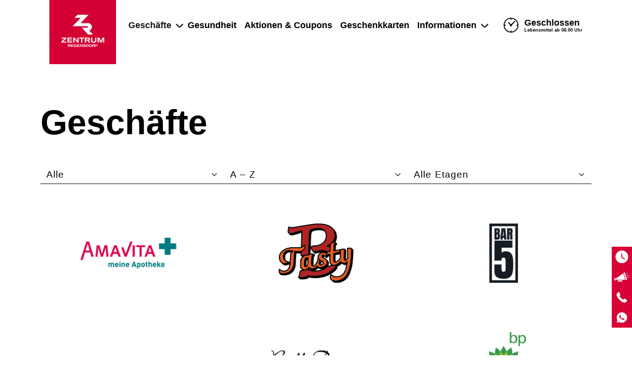

--- FILE ---
content_type: text/html; charset=UTF-8
request_url: https://zentrum-regensdorf.ch/geschaefte/
body_size: 14476
content:

<!doctype html>
<html lang="de-DE" prefix="og: https://ogp.me/ns#">

<head>
	

    <meta charset="utf-8">
    <meta name="viewport" content="width=device-width, initial-scale=1">
    <title>
    Geschäfte: Läden, Dienstleistungen, Gastronomie | Zentrum Regensdorf    </title><link rel="preload" data-rocket-preload as="image" href="https://zentrum-regensdorf.ch/wp-content/uploads/2024/07/LOG_Amavita_RGB.png" imagesrcset="https://zentrum-regensdorf.ch/wp-content/uploads/2024/07/LOG_Amavita_RGB.png 552w, https://zentrum-regensdorf.ch/wp-content/uploads/2024/07/LOG_Amavita_RGB-300x181.png 300w, https://zentrum-regensdorf.ch/wp-content/uploads/2024/07/LOG_Amavita_RGB-200x121.png 200w" imagesizes="(max-width: 552px) 100vw, 552px" fetchpriority="high">
    
<!-- Suchmaschinen-Optimierung durch Rank Math PRO - https://rankmath.com/ -->
<meta name="description" content="Jetzt alle Geschäfte anzeigen (inklusive Telefonnummern)."/>
<meta name="robots" content="follow, index, max-snippet:-1, max-video-preview:-1, max-image-preview:large"/>
<link rel="canonical" href="https://zentrum-regensdorf.ch/geschaefte/" />
<meta property="og:locale" content="de_DE" />
<meta property="og:type" content="article" />
<meta property="og:title" content="Geschäfte in der Shopping Arena" />
<meta property="og:description" content="Die Shopping Arena St. Gallen ist mit rund 60 internationalen und regionalen Geschäften das grösste Einkaufszentrum der Ostschweiz." />
<meta property="og:url" content="https://zentrum-regensdorf.ch/geschaefte/" />
<meta property="og:site_name" content="Zentrum Regensdorf" />
<meta property="og:updated_time" content="2024-02-15T12:36:00+01:00" />
<meta property="article:published_time" content="2023-05-28T10:56:06+02:00" />
<meta property="article:modified_time" content="2024-02-15T12:36:00+01:00" />
<meta name="twitter:card" content="summary_large_image" />
<meta name="twitter:title" content="Geschäfte in der Shopping Arena" />
<meta name="twitter:description" content="Die Shopping Arena St. Gallen ist mit rund 60 internationalen und regionalen Geschäften das grösste Einkaufszentrum der Ostschweiz." />
<meta name="twitter:label1" content="Lesedauer" />
<meta name="twitter:data1" content="Weniger als eine Minute" />
<script type="application/ld+json" class="rank-math-schema">{"@context":"https://schema.org","@graph":[{"@type":["Person","Organization"],"@id":"https://zentrum-regensdorf.ch/#person","name":"Zentrum Regensdorf"},{"@type":"WebSite","@id":"https://zentrum-regensdorf.ch/#website","url":"https://zentrum-regensdorf.ch","name":"Zentrum Regensdorf","publisher":{"@id":"https://zentrum-regensdorf.ch/#person"},"inLanguage":"de-DE"},{"@type":"BreadcrumbList","@id":"https://zentrum-regensdorf.ch/geschaefte/#breadcrumb","itemListElement":[{"@type":"ListItem","position":"1","item":{"@id":"https://zentrum-regensdorf.ch","name":"Startseite"}},{"@type":"ListItem","position":"2","item":{"@id":"https://zentrum-regensdorf.ch/geschaefte/","name":"Gesch\u00e4fte"}}]},{"@type":"WebPage","@id":"https://zentrum-regensdorf.ch/geschaefte/#webpage","url":"https://zentrum-regensdorf.ch/geschaefte/","name":"Gesch\u00e4fte: L\u00e4den, Dienstleistungen, Gastronomie | Zentrum Regensdorf","datePublished":"2023-05-28T10:56:06+02:00","dateModified":"2024-02-15T12:36:00+01:00","isPartOf":{"@id":"https://zentrum-regensdorf.ch/#website"},"inLanguage":"de-DE","breadcrumb":{"@id":"https://zentrum-regensdorf.ch/geschaefte/#breadcrumb"}},{"@type":"Person","@id":"https://zentrum-regensdorf.ch/author/general/","name":"general","url":"https://zentrum-regensdorf.ch/author/general/","image":{"@type":"ImageObject","@id":"https://secure.gravatar.com/avatar/2e15958dde7f74224027c4eb767a3891?s=96&amp;d=mm&amp;r=g","url":"https://secure.gravatar.com/avatar/2e15958dde7f74224027c4eb767a3891?s=96&amp;d=mm&amp;r=g","caption":"general","inLanguage":"de-DE"}},{"headline":"Gesch\u00e4fte in der Shopping Arena","description":"Wir bieten verschiedene Bereichsfelder von Shopping \u00fcber Kinderbetreuung bis hin zu Gaumenfreuden.","keywords":"Geschaefte, einkaufen, einkaufszentrum, gastronomie","@type":"Article","author":{"@id":"https://zentrum-regensdorf.ch/author/general/","name":"general"},"datePublished":"2023-05-28T10:56:06+02:00","dateModified":"2024-02-15T12:36:00+01:00","name":"Gesch\u00e4fte in der Shopping Arena","@id":"https://zentrum-regensdorf.ch/geschaefte/#schema-35978","isPartOf":{"@id":"https://zentrum-regensdorf.ch/geschaefte/#webpage"},"publisher":{"@id":"https://zentrum-regensdorf.ch/#person"},"inLanguage":"de-DE","mainEntityOfPage":{"@id":"https://zentrum-regensdorf.ch/geschaefte/#webpage"}}]}</script>
<!-- /Rank Math WordPress SEO Plugin -->

<link rel='dns-prefetch' href='//hcaptcha.com' />

<style id='wp-emoji-styles-inline-css' type='text/css'>

	img.wp-smiley, img.emoji {
		display: inline !important;
		border: none !important;
		box-shadow: none !important;
		height: 1em !important;
		width: 1em !important;
		margin: 0 0.07em !important;
		vertical-align: -0.1em !important;
		background: none !important;
		padding: 0 !important;
	}
</style>
<link rel='stylesheet' id='wp-block-library-css' href='https://zentrum-regensdorf.ch/wp-includes/css/dist/block-library/style.min.css?ver=6.6' type='text/css' media='all' />
<style id='classic-theme-styles-inline-css' type='text/css'>
/*! This file is auto-generated */
.wp-block-button__link{color:#fff;background-color:#32373c;border-radius:9999px;box-shadow:none;text-decoration:none;padding:calc(.667em + 2px) calc(1.333em + 2px);font-size:1.125em}.wp-block-file__button{background:#32373c;color:#fff;text-decoration:none}
</style>
<style id='global-styles-inline-css' type='text/css'>
:root{--wp--preset--aspect-ratio--square: 1;--wp--preset--aspect-ratio--4-3: 4/3;--wp--preset--aspect-ratio--3-4: 3/4;--wp--preset--aspect-ratio--3-2: 3/2;--wp--preset--aspect-ratio--2-3: 2/3;--wp--preset--aspect-ratio--16-9: 16/9;--wp--preset--aspect-ratio--9-16: 9/16;--wp--preset--color--black: #000000;--wp--preset--color--cyan-bluish-gray: #abb8c3;--wp--preset--color--white: #ffffff;--wp--preset--color--pale-pink: #f78da7;--wp--preset--color--vivid-red: #cf2e2e;--wp--preset--color--luminous-vivid-orange: #ff6900;--wp--preset--color--luminous-vivid-amber: #fcb900;--wp--preset--color--light-green-cyan: #7bdcb5;--wp--preset--color--vivid-green-cyan: #00d084;--wp--preset--color--pale-cyan-blue: #8ed1fc;--wp--preset--color--vivid-cyan-blue: #0693e3;--wp--preset--color--vivid-purple: #9b51e0;--wp--preset--gradient--vivid-cyan-blue-to-vivid-purple: linear-gradient(135deg,rgba(6,147,227,1) 0%,rgb(155,81,224) 100%);--wp--preset--gradient--light-green-cyan-to-vivid-green-cyan: linear-gradient(135deg,rgb(122,220,180) 0%,rgb(0,208,130) 100%);--wp--preset--gradient--luminous-vivid-amber-to-luminous-vivid-orange: linear-gradient(135deg,rgba(252,185,0,1) 0%,rgba(255,105,0,1) 100%);--wp--preset--gradient--luminous-vivid-orange-to-vivid-red: linear-gradient(135deg,rgba(255,105,0,1) 0%,rgb(207,46,46) 100%);--wp--preset--gradient--very-light-gray-to-cyan-bluish-gray: linear-gradient(135deg,rgb(238,238,238) 0%,rgb(169,184,195) 100%);--wp--preset--gradient--cool-to-warm-spectrum: linear-gradient(135deg,rgb(74,234,220) 0%,rgb(151,120,209) 20%,rgb(207,42,186) 40%,rgb(238,44,130) 60%,rgb(251,105,98) 80%,rgb(254,248,76) 100%);--wp--preset--gradient--blush-light-purple: linear-gradient(135deg,rgb(255,206,236) 0%,rgb(152,150,240) 100%);--wp--preset--gradient--blush-bordeaux: linear-gradient(135deg,rgb(254,205,165) 0%,rgb(254,45,45) 50%,rgb(107,0,62) 100%);--wp--preset--gradient--luminous-dusk: linear-gradient(135deg,rgb(255,203,112) 0%,rgb(199,81,192) 50%,rgb(65,88,208) 100%);--wp--preset--gradient--pale-ocean: linear-gradient(135deg,rgb(255,245,203) 0%,rgb(182,227,212) 50%,rgb(51,167,181) 100%);--wp--preset--gradient--electric-grass: linear-gradient(135deg,rgb(202,248,128) 0%,rgb(113,206,126) 100%);--wp--preset--gradient--midnight: linear-gradient(135deg,rgb(2,3,129) 0%,rgb(40,116,252) 100%);--wp--preset--font-size--small: 13px;--wp--preset--font-size--medium: 20px;--wp--preset--font-size--large: 36px;--wp--preset--font-size--x-large: 42px;--wp--preset--spacing--20: 0.44rem;--wp--preset--spacing--30: 0.67rem;--wp--preset--spacing--40: 1rem;--wp--preset--spacing--50: 1.5rem;--wp--preset--spacing--60: 2.25rem;--wp--preset--spacing--70: 3.38rem;--wp--preset--spacing--80: 5.06rem;--wp--preset--shadow--natural: 6px 6px 9px rgba(0, 0, 0, 0.2);--wp--preset--shadow--deep: 12px 12px 50px rgba(0, 0, 0, 0.4);--wp--preset--shadow--sharp: 6px 6px 0px rgba(0, 0, 0, 0.2);--wp--preset--shadow--outlined: 6px 6px 0px -3px rgba(255, 255, 255, 1), 6px 6px rgba(0, 0, 0, 1);--wp--preset--shadow--crisp: 6px 6px 0px rgba(0, 0, 0, 1);}:where(.is-layout-flex){gap: 0.5em;}:where(.is-layout-grid){gap: 0.5em;}body .is-layout-flex{display: flex;}.is-layout-flex{flex-wrap: wrap;align-items: center;}.is-layout-flex > :is(*, div){margin: 0;}body .is-layout-grid{display: grid;}.is-layout-grid > :is(*, div){margin: 0;}:where(.wp-block-columns.is-layout-flex){gap: 2em;}:where(.wp-block-columns.is-layout-grid){gap: 2em;}:where(.wp-block-post-template.is-layout-flex){gap: 1.25em;}:where(.wp-block-post-template.is-layout-grid){gap: 1.25em;}.has-black-color{color: var(--wp--preset--color--black) !important;}.has-cyan-bluish-gray-color{color: var(--wp--preset--color--cyan-bluish-gray) !important;}.has-white-color{color: var(--wp--preset--color--white) !important;}.has-pale-pink-color{color: var(--wp--preset--color--pale-pink) !important;}.has-vivid-red-color{color: var(--wp--preset--color--vivid-red) !important;}.has-luminous-vivid-orange-color{color: var(--wp--preset--color--luminous-vivid-orange) !important;}.has-luminous-vivid-amber-color{color: var(--wp--preset--color--luminous-vivid-amber) !important;}.has-light-green-cyan-color{color: var(--wp--preset--color--light-green-cyan) !important;}.has-vivid-green-cyan-color{color: var(--wp--preset--color--vivid-green-cyan) !important;}.has-pale-cyan-blue-color{color: var(--wp--preset--color--pale-cyan-blue) !important;}.has-vivid-cyan-blue-color{color: var(--wp--preset--color--vivid-cyan-blue) !important;}.has-vivid-purple-color{color: var(--wp--preset--color--vivid-purple) !important;}.has-black-background-color{background-color: var(--wp--preset--color--black) !important;}.has-cyan-bluish-gray-background-color{background-color: var(--wp--preset--color--cyan-bluish-gray) !important;}.has-white-background-color{background-color: var(--wp--preset--color--white) !important;}.has-pale-pink-background-color{background-color: var(--wp--preset--color--pale-pink) !important;}.has-vivid-red-background-color{background-color: var(--wp--preset--color--vivid-red) !important;}.has-luminous-vivid-orange-background-color{background-color: var(--wp--preset--color--luminous-vivid-orange) !important;}.has-luminous-vivid-amber-background-color{background-color: var(--wp--preset--color--luminous-vivid-amber) !important;}.has-light-green-cyan-background-color{background-color: var(--wp--preset--color--light-green-cyan) !important;}.has-vivid-green-cyan-background-color{background-color: var(--wp--preset--color--vivid-green-cyan) !important;}.has-pale-cyan-blue-background-color{background-color: var(--wp--preset--color--pale-cyan-blue) !important;}.has-vivid-cyan-blue-background-color{background-color: var(--wp--preset--color--vivid-cyan-blue) !important;}.has-vivid-purple-background-color{background-color: var(--wp--preset--color--vivid-purple) !important;}.has-black-border-color{border-color: var(--wp--preset--color--black) !important;}.has-cyan-bluish-gray-border-color{border-color: var(--wp--preset--color--cyan-bluish-gray) !important;}.has-white-border-color{border-color: var(--wp--preset--color--white) !important;}.has-pale-pink-border-color{border-color: var(--wp--preset--color--pale-pink) !important;}.has-vivid-red-border-color{border-color: var(--wp--preset--color--vivid-red) !important;}.has-luminous-vivid-orange-border-color{border-color: var(--wp--preset--color--luminous-vivid-orange) !important;}.has-luminous-vivid-amber-border-color{border-color: var(--wp--preset--color--luminous-vivid-amber) !important;}.has-light-green-cyan-border-color{border-color: var(--wp--preset--color--light-green-cyan) !important;}.has-vivid-green-cyan-border-color{border-color: var(--wp--preset--color--vivid-green-cyan) !important;}.has-pale-cyan-blue-border-color{border-color: var(--wp--preset--color--pale-cyan-blue) !important;}.has-vivid-cyan-blue-border-color{border-color: var(--wp--preset--color--vivid-cyan-blue) !important;}.has-vivid-purple-border-color{border-color: var(--wp--preset--color--vivid-purple) !important;}.has-vivid-cyan-blue-to-vivid-purple-gradient-background{background: var(--wp--preset--gradient--vivid-cyan-blue-to-vivid-purple) !important;}.has-light-green-cyan-to-vivid-green-cyan-gradient-background{background: var(--wp--preset--gradient--light-green-cyan-to-vivid-green-cyan) !important;}.has-luminous-vivid-amber-to-luminous-vivid-orange-gradient-background{background: var(--wp--preset--gradient--luminous-vivid-amber-to-luminous-vivid-orange) !important;}.has-luminous-vivid-orange-to-vivid-red-gradient-background{background: var(--wp--preset--gradient--luminous-vivid-orange-to-vivid-red) !important;}.has-very-light-gray-to-cyan-bluish-gray-gradient-background{background: var(--wp--preset--gradient--very-light-gray-to-cyan-bluish-gray) !important;}.has-cool-to-warm-spectrum-gradient-background{background: var(--wp--preset--gradient--cool-to-warm-spectrum) !important;}.has-blush-light-purple-gradient-background{background: var(--wp--preset--gradient--blush-light-purple) !important;}.has-blush-bordeaux-gradient-background{background: var(--wp--preset--gradient--blush-bordeaux) !important;}.has-luminous-dusk-gradient-background{background: var(--wp--preset--gradient--luminous-dusk) !important;}.has-pale-ocean-gradient-background{background: var(--wp--preset--gradient--pale-ocean) !important;}.has-electric-grass-gradient-background{background: var(--wp--preset--gradient--electric-grass) !important;}.has-midnight-gradient-background{background: var(--wp--preset--gradient--midnight) !important;}.has-small-font-size{font-size: var(--wp--preset--font-size--small) !important;}.has-medium-font-size{font-size: var(--wp--preset--font-size--medium) !important;}.has-large-font-size{font-size: var(--wp--preset--font-size--large) !important;}.has-x-large-font-size{font-size: var(--wp--preset--font-size--x-large) !important;}
:where(.wp-block-post-template.is-layout-flex){gap: 1.25em;}:where(.wp-block-post-template.is-layout-grid){gap: 1.25em;}
:where(.wp-block-columns.is-layout-flex){gap: 2em;}:where(.wp-block-columns.is-layout-grid){gap: 2em;}
:root :where(.wp-block-pullquote){font-size: 1.5em;line-height: 1.6;}
</style>
<link rel='stylesheet' id='borlabs-cookie-custom-css' href='https://zentrum-regensdorf.ch/wp-content/cache/borlabs-cookie/1/borlabs-cookie-1-de.css?ver=3.0.7.1-16' type='text/css' media='all' />
<script data-no-optimize="1" data-no-minify="1" data-cfasync="false" type="text/javascript" src="https://zentrum-regensdorf.ch/wp-content/cache/borlabs-cookie/1/borlabs-cookie-config-de.json.js?ver=3.0.7.1-18" id="borlabs-cookie-config-js"></script>
<link rel="https://api.w.org/" href="https://zentrum-regensdorf.ch/wp-json/" /><link rel="alternate" title="JSON" type="application/json" href="https://zentrum-regensdorf.ch/wp-json/wp/v2/pages/302" /><link rel="EditURI" type="application/rsd+xml" title="RSD" href="https://zentrum-regensdorf.ch/xmlrpc.php?rsd" />
<meta name="generator" content="WordPress 6.6" />
<link rel='shortlink' href='https://zentrum-regensdorf.ch/?p=302' />
<link rel="alternate" title="oEmbed (JSON)" type="application/json+oembed" href="https://zentrum-regensdorf.ch/wp-json/oembed/1.0/embed?url=https%3A%2F%2Fzentrum-regensdorf.ch%2Fgeschaefte%2F" />
<link rel="alternate" title="oEmbed (XML)" type="text/xml+oembed" href="https://zentrum-regensdorf.ch/wp-json/oembed/1.0/embed?url=https%3A%2F%2Fzentrum-regensdorf.ch%2Fgeschaefte%2F&#038;format=xml" />
<style>
.h-captcha{position:relative;display:block;margin-bottom:2rem;padding:0;clear:both}.h-captcha[data-size="normal"]{width:303px;height:78px}.h-captcha[data-size="compact"]{width:164px;height:144px}.h-captcha[data-size="invisible"]{display:none}.h-captcha::before{content:'';display:block;position:absolute;top:0;left:0;background:url(https://zentrum-regensdorf.ch/wp-content/plugins/hcaptcha-for-forms-and-more/assets/images/hcaptcha-div-logo.svg) no-repeat;border:1px solid transparent;border-radius:4px}.h-captcha[data-size="normal"]::before{width:300px;height:74px;background-position:94% 28%}.h-captcha[data-size="compact"]::before{width:156px;height:136px;background-position:50% 79%}.h-captcha[data-theme="light"]::before,body.is-light-theme .h-captcha[data-theme="auto"]::before,.h-captcha[data-theme="auto"]::before{background-color:#fafafa;border:1px solid #e0e0e0}.h-captcha[data-theme="dark"]::before,body.is-dark-theme .h-captcha[data-theme="auto"]::before,html.wp-dark-mode-active .h-captcha[data-theme="auto"]::before,html.drdt-dark-mode .h-captcha[data-theme="auto"]::before{background-image:url(https://zentrum-regensdorf.ch/wp-content/plugins/hcaptcha-for-forms-and-more/assets/images/hcaptcha-div-logo-white.svg);background-repeat:no-repeat;background-color:#333;border:1px solid #f5f5f5}.h-captcha[data-size="invisible"]::before{display:none}.h-captcha iframe{position:relative}div[style*="z-index: 2147483647"] div[style*="border-width: 11px"][style*="position: absolute"][style*="pointer-events: none"]{border-style:none}
</style>
<script data-borlabs-cookie-script-blocker-ignore>
if ('0' === '1' && ('0' === '1' || '1' === '1')) {
	window['gtag_enable_tcf_support'] = true;
}
window.dataLayer = window.dataLayer || [];
if (typeof gtag !== 'function') { function gtag(){dataLayer.push(arguments);} }
gtag('set', 'developer_id.dYjRjMm', true);
if('0' === '1' || '1' === '1') {
	gtag('consent', 'default', {
		'ad_storage': 'denied',
		'ad_user_data': 'denied',
		'ad_personalization': 'denied',
		'analytics_storage': 'denied',
		'functionality_storage': 'denied',
		'personalization_storage': 'denied',
		'security_storage': 'denied',
		'wait_for_update': 500,
    });
}
if('0' === '1') {
    gtag("js", new Date());
    gtag("config", "G-NDPBV64LVS", { "anonymize_ip": true });

    (function (w, d, s, i) {
    var f = d.getElementsByTagName(s)[0],
        j = d.createElement(s);
    j.async = true;
    j.src =
        "https://www.googletagmanager.com/gtag/js?id=" + i;
    f.parentNode.insertBefore(j, f);
    })(window, document, "script", "G-NDPBV64LVS");
}
</script><style>
span[data-name="hcap-cf7"] .h-captcha{margin-bottom:0}span[data-name="hcap-cf7"]~input[type="submit"],span[data-name="hcap-cf7"]~button[type="submit"]{margin-top:2rem}
</style>
    <link rel="icon" type="image/x-icon" href="https://zentrum-regensdorf.ch/wp-content/themes/shopping-arena/images/favicon.ico" />
    <link href="https://zentrum-regensdorf.ch/wp-content/themes/shopping-arena/bootstrap/css/bootstrap.min.css" rel="stylesheet">
    <link href="https://zentrum-regensdorf.ch/wp-content/themes/shopping-arena/swiper/swiper-bundle.min.css" rel="stylesheet">
    <link rel="stylesheet" href="https://zentrum-regensdorf.ch/wp-content/themes/shopping-arena/style.css?v=29.7">

<body class="page-template-default page page-id-302">

        <!--NAVBAR-->
    <a class="navbar-brand fixed-top mobile-navbar-brand d-xl-none" href="https://zentrum-regensdorf.ch">
                    <img src="https://zentrum-regensdorf.ch/wp-content/uploads/2024/07/LOG_ZR_Rot-Neg_RGB.png" alt="" />
            </a>
    <nav class="navbar fixed-top navbar-mobile d-xl-none bg-light bg-white">
        <div class="shadow-object position-absolute"></div>
        <div class="container-fluid h-100 justify-content-end" style="gap:20px;">
            <div class="time-nav-block position-relative mt-3 d-flex justify-content-between align-items-center">
                <a href="https://zentrum-regensdorf.ch/oeffnungszeiten/" class="time-box d-flex justify-content-start align-items-center">
                    <div class="img-wrap">
                                                    <img src="https://zentrum-regensdorf.ch/wp-content/uploads/2024/02/uhr-1.svg" alt="" />
                                            </div>
                    <div class="time-text">
                        Geschlossen													<p class="mb-0 food-info">
								Lebensmittel ab 08.00 Uhr							</p>
						                    </div>
                </a>
            </div>

            <button class="navbar-toggler collapsed d-flex d-xl-none flex-column justify-content-around" type="button" data-bs-toggle="collapse" data-bs-target="#navbarNav" aria-controls="navbarNav" aria-expanded="false" aria-label="Toggle navigation">
                <span class="toggler-icon top-bar"></span>
                <span class="toggler-icon middle-bar"></span>
                <span class="toggler-icon bottom-bar"></span>
            </button>
            <div class="collapse navbar-collapse" id="navbarNav">
                <ul class="navbar-nav">
                                        <li  id="menu-item-43" class="menu-item menu-item-type-custom menu-item-object-custom current-menu-ancestor current-menu-parent menu-item-has-children dropdown nav-item nav-item-43"><a href="/#geshafte-0" class="nav-link active dropdown-toggle" data-bs-toggle="dropdown" aria-haspopup="true" aria-expanded="false">Geschäfte</a>
<ul class="dropdown-menu  depth_0">
	<li  id="menu-item-304" class="menu-item menu-item-type-custom menu-item-object-custom current-menu-item nav-item nav-item-304"><a href="/geschaefte/#geschaefte-0" class="dropdown-item active">Alle</a></li>
	<li  id="menu-item-309" class="menu-item menu-item-type-custom menu-item-object-custom current-menu-item nav-item nav-item-309"><a href="/geschaefte/#geschaefte-4" class="dropdown-item active">Einkaufen</a></li>
	<li  id="menu-item-310" class="menu-item menu-item-type-custom menu-item-object-custom current-menu-item nav-item nav-item-310"><a href="/geschaefte/#geschaefte-5" class="dropdown-item active">Gastronomie</a></li>
	<li  id="menu-item-313" class="menu-item menu-item-type-custom menu-item-object-custom current-menu-item nav-item nav-item-313"><a href="/geschaefte/#geschaefte-8" class="dropdown-item active">Dienstleistungen</a></li>
</ul>
</li>
<li  id="menu-item-5577" class="menu-item menu-item-type-post_type menu-item-object-page nav-item nav-item-5577"><a href="https://zentrum-regensdorf.ch/gesundheit/" class="nav-link ">Gesundheit</a></li>
<li  id="menu-item-6045" class="menu-item menu-item-type-custom menu-item-object-custom nav-item nav-item-6045"><a target="_blank" href="https://angebote.zentrum-regensdorf.ch/" class="nav-link ">Aktionen &#038; Coupons</a></li>
<li  id="menu-item-6046" class="menu-item menu-item-type-post_type menu-item-object-page nav-item nav-item-6046"><a href="https://zentrum-regensdorf.ch/geschenkkarten/" class="nav-link ">Geschenkkarten</a></li>
<li  id="menu-item-4985" class="menu-item menu-item-type-custom menu-item-object-custom menu-item-has-children dropdown nav-item nav-item-4985"><a href="/informationen" class="nav-link  dropdown-toggle" data-bs-toggle="dropdown" aria-haspopup="true" aria-expanded="false">Informationen</a>
<ul class="dropdown-menu  depth_0">
	<li  id="menu-item-7014" class="menu-item menu-item-type-post_type menu-item-object-page nav-item nav-item-7014"><a href="https://zentrum-regensdorf.ch/promotionsflaechen/" class="dropdown-item ">Promotionsflächen</a></li>
	<li  id="menu-item-5002" class="menu-item menu-item-type-post_type menu-item-object-page nav-item nav-item-5002"><a href="https://zentrum-regensdorf.ch/anreise-parking/" class="dropdown-item ">Anreise &#038; Parking</a></li>
	<li  id="menu-item-5104" class="menu-item menu-item-type-post_type menu-item-object-page nav-item nav-item-5104"><a href="https://zentrum-regensdorf.ch/centerplan/" class="dropdown-item ">Centerplan</a></li>
	<li  id="menu-item-4986" class="menu-item menu-item-type-post_type menu-item-object-page nav-item nav-item-4986"><a href="https://zentrum-regensdorf.ch/geschenkkarten/" class="dropdown-item ">Geschenkkarten</a></li>
	<li  id="menu-item-7805" class="menu-item menu-item-type-post_type menu-item-object-page nav-item nav-item-7805"><a href="https://zentrum-regensdorf.ch/whatsapp/" class="dropdown-item ">WhatsApp Zänti-News</a></li>
	<li  id="menu-item-2785" class="menu-item menu-item-type-post_type menu-item-object-page nav-item nav-item-2785"><a href="https://zentrum-regensdorf.ch/newsletter/" class="dropdown-item ">Newsletter</a></li>
	<li  id="menu-item-5001" class="menu-item menu-item-type-post_type menu-item-object-page nav-item nav-item-5001"><a href="https://zentrum-regensdorf.ch/wc-wickeltische-stillraum/" class="dropdown-item ">WC, Wickeltische &amp; Stillraum</a></li>
	<li  id="menu-item-5453" class="menu-item menu-item-type-post_type menu-item-object-page nav-item nav-item-5453"><a href="https://zentrum-regensdorf.ch/familienangebote/" class="dropdown-item ">Familienangebote</a></li>
</ul>
</li>
                                    </ul>
                                <div class="sidebar-navigation-block d-flex flex-wrap gap-2 justify-content-center justify-content-md-around align-items-center">
                    <a target="_blank" href="https://zentrum-regensdorf.ch/oeffnungszeiten" class="sidebar-nav-link bg-red">
                        <div class="sidebar-nav-link-box d-flex flex-column justify-content-center align-items-center h-100">
                            <img src="https://zentrum-regensdorf.ch/wp-content/uploads/2024/01/mdi_clock.svg" alt="" />
                            <div class="sidebar-nav-title">Öffnungszeiten</div>
                        </div>
                    </a>
                    <a href="https://zentrum-regensdorf.ch/category/neuigkeiten/" class="sidebar-nav-link bg-red">
                        <div class="sidebar-nav-link-box text-center d-flex flex-column justify-content-center align-items-center h-100">
                            <img src="https://zentrum-regensdorf.ch/wp-content/uploads/2024/01/News-small.svg" alt="" />
                            <div class="sidebar-nav-title">News &amp; Events</div>
                        </div>
                    </a>
                    <a href="https://zentrum-regensdorf.ch/kontakt/" class="sidebar-nav-link bg-red">
                        <div class="sidebar-nav-link-box text-center d-flex flex-column justify-content-center align-items-center h-100">
                            <img src="https://zentrum-regensdorf.ch/wp-content/uploads/2024/01/foundation_telephone-1.svg" alt="" />
                            <div class="sidebar-nav-title">Kontakt</div>
                        </div>
                    </a>
					<a href="https://zentrum-regensdorf.ch/whatsapp/" class="sidebar-nav-link bg-red">
                        <div class="sidebar-nav-link-box text-center d-flex flex-column justify-content-center align-items-center h-100">
                            <img src="https://zentrum-regensdorf.ch/wp-content/uploads/2024/03/Whatsapp__icon.svg" alt="" />
                            <div class="sidebar-nav-title">Whatsapp</div>
                        </div>
                    </a>
                </div>
            </div>
        </div>
    </nav>
    <div  class="d-none d-xl-block fixed-top">
        <div  class="">
            <nav class="navbar-desktop-block navbar navbar-expand-lg bg-white d-flex flex-column justify-content-center">
                <div class="navbar-collapse w-100 position-relative" id="navbarDesktop">
                    <a href="https://zentrum-regensdorf.ch" class="navbar-brand-desktop position-absolute">
                                                    <img src="https://zentrum-regensdorf.ch/wp-content/uploads/2024/07/LOG_ZR_Rot-Neg_RGB.png" alt="" />
                                            </a>
                    <ul class="navbar-nav w-100 d-flex justify-content-end">
                        <li  class="menu-item menu-item-type-custom menu-item-object-custom current-menu-ancestor current-menu-parent menu-item-has-children dropdown nav-item nav-item-43"><a href="/#geshafte-0" class="nav-link active dropdown-toggle" data-bs-toggle="dropdown" aria-haspopup="true" aria-expanded="false">Geschäfte</a>
<ul class="dropdown-menu  depth_0">
	<li  class="menu-item menu-item-type-custom menu-item-object-custom current-menu-item nav-item nav-item-304"><a href="/geschaefte/#geschaefte-0" class="dropdown-item active">Alle</a></li>
	<li  class="menu-item menu-item-type-custom menu-item-object-custom current-menu-item nav-item nav-item-309"><a href="/geschaefte/#geschaefte-4" class="dropdown-item active">Einkaufen</a></li>
	<li  class="menu-item menu-item-type-custom menu-item-object-custom current-menu-item nav-item nav-item-310"><a href="/geschaefte/#geschaefte-5" class="dropdown-item active">Gastronomie</a></li>
	<li  class="menu-item menu-item-type-custom menu-item-object-custom current-menu-item nav-item nav-item-313"><a href="/geschaefte/#geschaefte-8" class="dropdown-item active">Dienstleistungen</a></li>
</ul>
</li>
<li  class="menu-item menu-item-type-post_type menu-item-object-page nav-item nav-item-5577"><a href="https://zentrum-regensdorf.ch/gesundheit/" class="nav-link ">Gesundheit</a></li>
<li  class="menu-item menu-item-type-custom menu-item-object-custom nav-item nav-item-6045"><a target="_blank" href="https://angebote.zentrum-regensdorf.ch/" class="nav-link ">Aktionen &#038; Coupons</a></li>
<li  class="menu-item menu-item-type-post_type menu-item-object-page nav-item nav-item-6046"><a href="https://zentrum-regensdorf.ch/geschenkkarten/" class="nav-link ">Geschenkkarten</a></li>
<li  class="menu-item menu-item-type-custom menu-item-object-custom menu-item-has-children dropdown nav-item nav-item-4985"><a href="/informationen" class="nav-link  dropdown-toggle" data-bs-toggle="dropdown" aria-haspopup="true" aria-expanded="false">Informationen</a>
<ul class="dropdown-menu  depth_0">
	<li  class="menu-item menu-item-type-post_type menu-item-object-page nav-item nav-item-7014"><a href="https://zentrum-regensdorf.ch/promotionsflaechen/" class="dropdown-item ">Promotionsflächen</a></li>
	<li  class="menu-item menu-item-type-post_type menu-item-object-page nav-item nav-item-5002"><a href="https://zentrum-regensdorf.ch/anreise-parking/" class="dropdown-item ">Anreise &#038; Parking</a></li>
	<li  class="menu-item menu-item-type-post_type menu-item-object-page nav-item nav-item-5104"><a href="https://zentrum-regensdorf.ch/centerplan/" class="dropdown-item ">Centerplan</a></li>
	<li  class="menu-item menu-item-type-post_type menu-item-object-page nav-item nav-item-4986"><a href="https://zentrum-regensdorf.ch/geschenkkarten/" class="dropdown-item ">Geschenkkarten</a></li>
	<li  class="menu-item menu-item-type-post_type menu-item-object-page nav-item nav-item-7805"><a href="https://zentrum-regensdorf.ch/whatsapp/" class="dropdown-item ">WhatsApp Zänti-News</a></li>
	<li  class="menu-item menu-item-type-post_type menu-item-object-page nav-item nav-item-2785"><a href="https://zentrum-regensdorf.ch/newsletter/" class="dropdown-item ">Newsletter</a></li>
	<li  class="menu-item menu-item-type-post_type menu-item-object-page nav-item nav-item-5001"><a href="https://zentrum-regensdorf.ch/wc-wickeltische-stillraum/" class="dropdown-item ">WC, Wickeltische &amp; Stillraum</a></li>
	<li  class="menu-item menu-item-type-post_type menu-item-object-page nav-item nav-item-5453"><a href="https://zentrum-regensdorf.ch/familienangebote/" class="dropdown-item ">Familienangebote</a></li>
</ul>
</li>
                    </ul>
                    <div class="d-flex justify-content-end align-items-center custom-search-gap">
                        <div class="time-nav-block-desktop">
                            <a href="https://zentrum-regensdorf.ch/oeffnungszeiten/" class="time-box-desktop d-flex justify-content-start align-items-center">
                                <div class="img-wrap">
                                                                            <img src="https://zentrum-regensdorf.ch/wp-content/uploads/2024/02/uhr-1.svg" alt="" />
                                                                    </div>
                                <div class="time-text-desktop">
                                    Geschlossen																			<p class="mb-0 pt-xxl-1 food-info">
											Lebensmittel ab 08.00 Uhr										</p>
									                                </div>
                            </a>
                        </div>
                    </div>

                </div>
            </nav>
        </div>
    </div>

    <div  class="sidebar-nav-block position-fixed d-lg-none ">
        <div  class="sidebarnav-block position-absolute bg-blue d-flex justify-content-center align-items-center shadow">
            <img class="points" src="https://zentrum-regensdorf.ch/wp-content/themes/shopping-arena/images/points.svg">
            <img class="x-mark d-none" src="https://zentrum-regensdorf.ch/wp-content/themes/shopping-arena/images/x-mark.svg">
        </div>
        <a href="https://zentrum-regensdorf.ch/oeffnungszeiten" class="sidebarnav-box sidebarnav-box1 position-absolute bg-red d-flex align-items-center justify-content-center">
            <img src="https://zentrum-regensdorf.ch/wp-content/uploads/2024/01/mdi_clock.svg" alt="" />
        </a>
        <a href="https://zentrum-regensdorf.ch/category/neuigkeiten/" class="sidebarnav-box sidebarnav-box2 position-absolute bg-red d-flex align-items-center justify-content-center">
            <img src="https://zentrum-regensdorf.ch/wp-content/uploads/2024/01/News-small.svg" alt="" />
        </a>
        <a href="https://zentrum-regensdorf.ch/kontakt/" class="sidebarnav-box sidebarnav-box3 position-absolute bg-red d-flex align-items-center justify-content-center">
            <img src="https://zentrum-regensdorf.ch/wp-content/uploads/2024/01/foundation_telephone-1.svg" alt="" />
        </a>
		<a href="https://zentrum-regensdorf.ch/whatsapp/" class="sidebarnav-box sidebarnav-box4 position-absolute bg-red d-flex align-items-center justify-content-center">
            <img src="https://zentrum-regensdorf.ch/wp-content/uploads/2024/03/Whatsapp__icon.svg" alt="" />
        </a>
    </div>

    <div  class="sidebar-nav-block-desktop d-none position-fixed d-lg-flex flex-column align-items-end">
        <a href="https://zentrum-regensdorf.ch/oeffnungszeiten" class="sidebarnav-box-desktop bg-red d-flex justify-content-center flex-column align-items-center">
            <img src="https://zentrum-regensdorf.ch/wp-content/uploads/2024/01/mdi_clock.svg" alt="" />
            <div class="sidebar-nav-text">Öffnungszeiten</div>
        </a>
        <a href="https://zentrum-regensdorf.ch/category/neuigkeiten/" class="sidebarnav-box-desktop bg-red d-flex justify-content-center flex-column align-items-center">
            <img src="https://zentrum-regensdorf.ch/wp-content/uploads/2024/01/News-small.svg" alt="" />
            <div class="sidebar-nav-text">News &amp; Events</div>
        </a>
        <a href="https://zentrum-regensdorf.ch/kontakt/" class="sidebarnav-box-desktop bg-red d-flex justify-content-center flex-column align-items-center">
            <img src="https://zentrum-regensdorf.ch/wp-content/uploads/2024/01/foundation_telephone-1.svg" alt="" />
            <div class="sidebar-nav-text">Kontakt</div>
        </a>
		<a href="https://zentrum-regensdorf.ch/whatsapp/" class="sidebarnav-box-desktop bg-red d-flex justify-content-center flex-column align-items-center">
            <img src="https://zentrum-regensdorf.ch/wp-content/uploads/2024/03/Whatsapp__icon.svg" alt="" />
            <div class="sidebar-nav-text">Whatsapp</div>
        </a>
    </div>

    
        
<div  class="titel">
    <section  class="py-3">
        <div  class="container">
            <div class="title-text-box">
                <h2 class="section-title">Geschäfte</h2>
            </div>
        </div>
    </section>
</div>



    <section  class="geschafte-section py-3">
        <div  class="container">
            <div  class="filter-block d-lg-flex justify-content-center align-items-center">
                <select id="gesh-select" class="form-select" aria-label="Default select example">
                    <option value="0">Alle</option>
                                            <option value="8">Dienstleistungen</option>
                                            <option value="4">Einkaufen</option>
                                            <option value="5">Gastronomie</option>
                                            <option value="54">Gesundheit</option>
                      
                </select>
                <select id="order-select" class="form-select" aria-label="Default select example">
                    <option selected value="az">A &#8211; Z</option>
                    <option value="za">Z &#8211; A</option>
                </select>
                <select id="etage-select" class="form-select" aria-label="Default select example">
                    <option selected value="0">Alle Etagen</option>
                                            <option value="11">1 Untergeschoss</option>
                                            <option value="15">Erdgeschoss</option>
                                            <option value="12">1. Obergeschoss</option>
                                            <option value="13">2. Obergeschoss</option>
                       
                </select>
            </div>
            <div  class="geschafte-block">
                <div id="geschafte" class="geschafte-box">
                    <div class="row">
                                                                            <div data-etage="13"
                                data-firstletter="Infopoint"
                                data-cat="8" 
                                class="col-12 col-sm-6 col-lg-4 card-box">
                                <div class="card-geschafte">
                                    <a href="https://zentrum-regensdorf.ch/geschaefte/infopoint/" class="geschafte-box">
                                        <div class="geschafte-img-box">
                                            <img fetchpriority="high" decoding="async" width="552" height="333" src="https://zentrum-regensdorf.ch/wp-content/uploads/2024/07/LOG_Infopoint_RGB.png" class="attachment-post-thumbnail size-post-thumbnail wp-post-image" alt="" srcset="https://zentrum-regensdorf.ch/wp-content/uploads/2024/07/LOG_Infopoint_RGB.png 552w, https://zentrum-regensdorf.ch/wp-content/uploads/2024/07/LOG_Infopoint_RGB-300x181.png 300w, https://zentrum-regensdorf.ch/wp-content/uploads/2024/07/LOG_Infopoint_RGB-200x121.png 200w" sizes="(max-width: 552px) 100vw, 552px" />                                        </div>
                                    </a>
                                </div>
                            </div>
                                                                            <div data-etage="12"
                                data-firstletter="Gottlieber"
                                data-cat="4 5" 
                                class="col-12 col-sm-6 col-lg-4 card-box">
                                <div class="card-geschafte">
                                    <a href="https://zentrum-regensdorf.ch/geschaefte/gottlieber/" class="geschafte-box">
                                        <div class="geschafte-img-box">
                                            <img decoding="async" width="552" height="333" src="https://zentrum-regensdorf.ch/wp-content/uploads/2024/07/LOG_Gottlieber_RGB.png" class="attachment-post-thumbnail size-post-thumbnail wp-post-image" alt="" srcset="https://zentrum-regensdorf.ch/wp-content/uploads/2024/07/LOG_Gottlieber_RGB.png 552w, https://zentrum-regensdorf.ch/wp-content/uploads/2024/07/LOG_Gottlieber_RGB-300x181.png 300w, https://zentrum-regensdorf.ch/wp-content/uploads/2024/07/LOG_Gottlieber_RGB-200x121.png 200w" sizes="(max-width: 552px) 100vw, 552px" />                                        </div>
                                    </a>
                                </div>
                            </div>
                                                                            <div data-etage="15"
                                data-firstletter="Bella Donna"
                                data-cat="4" 
                                class="col-12 col-sm-6 col-lg-4 card-box">
                                <div class="card-geschafte">
                                    <a href="https://zentrum-regensdorf.ch/geschaefte/bella-donna/" class="geschafte-box">
                                        <div class="geschafte-img-box">
                                            <img decoding="async" width="552" height="333" src="https://zentrum-regensdorf.ch/wp-content/uploads/2024/07/LOG_BellaDonna_RGB.png" class="attachment-post-thumbnail size-post-thumbnail wp-post-image" alt="" srcset="https://zentrum-regensdorf.ch/wp-content/uploads/2024/07/LOG_BellaDonna_RGB.png 552w, https://zentrum-regensdorf.ch/wp-content/uploads/2024/07/LOG_BellaDonna_RGB-300x181.png 300w, https://zentrum-regensdorf.ch/wp-content/uploads/2024/07/LOG_BellaDonna_RGB-200x121.png 200w" sizes="(max-width: 552px) 100vw, 552px" />                                        </div>
                                    </a>
                                </div>
                            </div>
                                                                            <div data-etage="15"
                                data-firstletter="Import Parfumerie"
                                data-cat="4" 
                                class="col-12 col-sm-6 col-lg-4 card-box">
                                <div class="card-geschafte">
                                    <a href="https://zentrum-regensdorf.ch/geschaefte/import-parfumerie/" class="geschafte-box">
                                        <div class="geschafte-img-box">
                                            <img decoding="async" width="552" height="333" src="https://zentrum-regensdorf.ch/wp-content/uploads/2024/07/LOG_Import_RGB.png" class="attachment-post-thumbnail size-post-thumbnail wp-post-image" alt="" srcset="https://zentrum-regensdorf.ch/wp-content/uploads/2024/07/LOG_Import_RGB.png 552w, https://zentrum-regensdorf.ch/wp-content/uploads/2024/07/LOG_Import_RGB-300x181.png 300w, https://zentrum-regensdorf.ch/wp-content/uploads/2024/07/LOG_Import_RGB-200x121.png 200w" sizes="(max-width: 552px) 100vw, 552px" />                                        </div>
                                    </a>
                                </div>
                            </div>
                                                                            <div data-etage="15"
                                data-firstletter="Post"
                                data-cat="8" 
                                class="col-12 col-sm-6 col-lg-4 card-box">
                                <div class="card-geschafte">
                                    <a href="https://zentrum-regensdorf.ch/geschaefte/post/" class="geschafte-box">
                                        <div class="geschafte-img-box">
                                            <img decoding="async" width="552" height="333" src="https://zentrum-regensdorf.ch/wp-content/uploads/2024/07/LOG_Post_RGB.png" class="attachment-post-thumbnail size-post-thumbnail wp-post-image" alt="" srcset="https://zentrum-regensdorf.ch/wp-content/uploads/2024/07/LOG_Post_RGB.png 552w, https://zentrum-regensdorf.ch/wp-content/uploads/2024/07/LOG_Post_RGB-300x181.png 300w, https://zentrum-regensdorf.ch/wp-content/uploads/2024/07/LOG_Post_RGB-200x121.png 200w" sizes="(max-width: 552px) 100vw, 552px" />                                        </div>
                                    </a>
                                </div>
                            </div>
                                                                            <div data-etage="12"
                                data-firstletter="Young Angels"
                                data-cat="4" 
                                class="col-12 col-sm-6 col-lg-4 card-box">
                                <div class="card-geschafte">
                                    <a href="https://zentrum-regensdorf.ch/geschaefte/young-angels/" class="geschafte-box">
                                        <div class="geschafte-img-box">
                                            <img decoding="async" width="552" height="333" src="https://zentrum-regensdorf.ch/wp-content/uploads/2024/07/LOG_Young-Angels_RGB.png" class="attachment-post-thumbnail size-post-thumbnail wp-post-image" alt="" srcset="https://zentrum-regensdorf.ch/wp-content/uploads/2024/07/LOG_Young-Angels_RGB.png 552w, https://zentrum-regensdorf.ch/wp-content/uploads/2024/07/LOG_Young-Angels_RGB-300x181.png 300w, https://zentrum-regensdorf.ch/wp-content/uploads/2024/07/LOG_Young-Angels_RGB-200x121.png 200w" sizes="(max-width: 552px) 100vw, 552px" />                                        </div>
                                    </a>
                                </div>
                            </div>
                                                                            <div data-etage="15"
                                data-firstletter="Fitnesspark"
                                data-cat="8 4" 
                                class="col-12 col-sm-6 col-lg-4 card-box">
                                <div class="card-geschafte">
                                    <a href="https://zentrum-regensdorf.ch/geschaefte/fitnesspark/" class="geschafte-box">
                                        <div class="geschafte-img-box">
                                            <img decoding="async" width="552" height="333" src="https://zentrum-regensdorf.ch/wp-content/uploads/2024/07/LOG_Fitnesspark_RGB.png" class="attachment-post-thumbnail size-post-thumbnail wp-post-image" alt="" srcset="https://zentrum-regensdorf.ch/wp-content/uploads/2024/07/LOG_Fitnesspark_RGB.png 552w, https://zentrum-regensdorf.ch/wp-content/uploads/2024/07/LOG_Fitnesspark_RGB-300x181.png 300w, https://zentrum-regensdorf.ch/wp-content/uploads/2024/07/LOG_Fitnesspark_RGB-200x121.png 200w" sizes="(max-width: 552px) 100vw, 552px" />                                        </div>
                                    </a>
                                </div>
                            </div>
                                                                            <div data-etage="12"
                                data-firstletter="Orell Füssli"
                                data-cat="4" 
                                class="col-12 col-sm-6 col-lg-4 card-box">
                                <div class="card-geschafte">
                                    <a href="https://zentrum-regensdorf.ch/geschaefte/orell-fuessli/" class="geschafte-box">
                                        <div class="geschafte-img-box">
                                            <img decoding="async" width="552" height="333" src="https://zentrum-regensdorf.ch/wp-content/uploads/2024/07/LOG_OrellFuessli_RGB.png" class="attachment-post-thumbnail size-post-thumbnail wp-post-image" alt="" srcset="https://zentrum-regensdorf.ch/wp-content/uploads/2024/07/LOG_OrellFuessli_RGB.png 552w, https://zentrum-regensdorf.ch/wp-content/uploads/2024/07/LOG_OrellFuessli_RGB-300x181.png 300w, https://zentrum-regensdorf.ch/wp-content/uploads/2024/07/LOG_OrellFuessli_RGB-200x121.png 200w" sizes="(max-width: 552px) 100vw, 552px" />                                        </div>
                                    </a>
                                </div>
                            </div>
                                                                            <div data-etage="15"
                                data-firstletter="Office World"
                                data-cat="4" 
                                class="col-12 col-sm-6 col-lg-4 card-box">
                                <div class="card-geschafte">
                                    <a href="https://zentrum-regensdorf.ch/geschaefte/office-world/" class="geschafte-box">
                                        <div class="geschafte-img-box">
                                            <img decoding="async" width="552" height="333" src="https://zentrum-regensdorf.ch/wp-content/uploads/2024/07/LOG_OfficeWorld_RGB.png" class="attachment-post-thumbnail size-post-thumbnail wp-post-image" alt="" srcset="https://zentrum-regensdorf.ch/wp-content/uploads/2024/07/LOG_OfficeWorld_RGB.png 552w, https://zentrum-regensdorf.ch/wp-content/uploads/2024/07/LOG_OfficeWorld_RGB-300x181.png 300w, https://zentrum-regensdorf.ch/wp-content/uploads/2024/07/LOG_OfficeWorld_RGB-200x121.png 200w" sizes="(max-width: 552px) 100vw, 552px" />                                        </div>
                                    </a>
                                </div>
                            </div>
                                                                            <div data-etage="12"
                                data-firstletter="Interdiscount"
                                data-cat="4" 
                                class="col-12 col-sm-6 col-lg-4 card-box">
                                <div class="card-geschafte">
                                    <a href="https://zentrum-regensdorf.ch/geschaefte/interdiscount/" class="geschafte-box">
                                        <div class="geschafte-img-box">
                                            <img decoding="async" width="552" height="333" src="https://zentrum-regensdorf.ch/wp-content/uploads/2024/07/LOG_Interdiscount_RGB.png" class="attachment-post-thumbnail size-post-thumbnail wp-post-image" alt="" srcset="https://zentrum-regensdorf.ch/wp-content/uploads/2024/07/LOG_Interdiscount_RGB.png 552w, https://zentrum-regensdorf.ch/wp-content/uploads/2024/07/LOG_Interdiscount_RGB-300x181.png 300w, https://zentrum-regensdorf.ch/wp-content/uploads/2024/07/LOG_Interdiscount_RGB-200x121.png 200w" sizes="(max-width: 552px) 100vw, 552px" />                                        </div>
                                    </a>
                                </div>
                            </div>
                                                                            <div data-etage="15"
                                data-firstletter="Salt"
                                data-cat="8 4" 
                                class="col-12 col-sm-6 col-lg-4 card-box">
                                <div class="card-geschafte">
                                    <a href="https://zentrum-regensdorf.ch/geschaefte/salt/" class="geschafte-box">
                                        <div class="geschafte-img-box">
                                            <img decoding="async" width="552" height="333" src="https://zentrum-regensdorf.ch/wp-content/uploads/2025/01/LOG_Salt_RGB.png" class="attachment-post-thumbnail size-post-thumbnail wp-post-image" alt="" srcset="https://zentrum-regensdorf.ch/wp-content/uploads/2025/01/LOG_Salt_RGB.png 552w, https://zentrum-regensdorf.ch/wp-content/uploads/2025/01/LOG_Salt_RGB-300x181.png 300w, https://zentrum-regensdorf.ch/wp-content/uploads/2025/01/LOG_Salt_RGB-200x121.png 200w" sizes="(max-width: 552px) 100vw, 552px" />                                        </div>
                                    </a>
                                </div>
                            </div>
                                                                            <div data-etage="15"
                                data-firstletter="Zebra Fashion"
                                data-cat="4" 
                                class="col-12 col-sm-6 col-lg-4 card-box">
                                <div class="card-geschafte">
                                    <a href="https://zentrum-regensdorf.ch/geschaefte/zebra-fashion/" class="geschafte-box">
                                        <div class="geschafte-img-box">
                                            <img decoding="async" width="552" height="333" src="https://zentrum-regensdorf.ch/wp-content/uploads/2025/06/LOG_Zebra_RGB.png" class="attachment-post-thumbnail size-post-thumbnail wp-post-image" alt="" srcset="https://zentrum-regensdorf.ch/wp-content/uploads/2025/06/LOG_Zebra_RGB.png 552w, https://zentrum-regensdorf.ch/wp-content/uploads/2025/06/LOG_Zebra_RGB-300x181.png 300w, https://zentrum-regensdorf.ch/wp-content/uploads/2025/06/LOG_Zebra_RGB-200x121.png 200w" sizes="(max-width: 552px) 100vw, 552px" />                                        </div>
                                    </a>
                                </div>
                            </div>
                                                                            <div data-etage="15"
                                data-firstletter="Hang Cheng"
                                data-cat="5" 
                                class="col-12 col-sm-6 col-lg-4 card-box">
                                <div class="card-geschafte">
                                    <a href="https://zentrum-regensdorf.ch/geschaefte/hang-cheng/" class="geschafte-box">
                                        <div class="geschafte-img-box">
                                            <img decoding="async" width="552" height="333" src="https://zentrum-regensdorf.ch/wp-content/uploads/2024/07/LOG_HangCheng_RGB.png" class="attachment-post-thumbnail size-post-thumbnail wp-post-image" alt="" srcset="https://zentrum-regensdorf.ch/wp-content/uploads/2024/07/LOG_HangCheng_RGB.png 552w, https://zentrum-regensdorf.ch/wp-content/uploads/2024/07/LOG_HangCheng_RGB-300x181.png 300w, https://zentrum-regensdorf.ch/wp-content/uploads/2024/07/LOG_HangCheng_RGB-200x121.png 200w" sizes="(max-width: 552px) 100vw, 552px" />                                        </div>
                                    </a>
                                </div>
                            </div>
                                                                            <div data-etage="15"
                                data-firstletter="Denim&#038;More"
                                data-cat="4" 
                                class="col-12 col-sm-6 col-lg-4 card-box">
                                <div class="card-geschafte">
                                    <a href="https://zentrum-regensdorf.ch/geschaefte/denimmore/" class="geschafte-box">
                                        <div class="geschafte-img-box">
                                            <img decoding="async" width="552" height="333" src="https://zentrum-regensdorf.ch/wp-content/uploads/2024/07/LOG_DenimMore_RGB.png" class="attachment-post-thumbnail size-post-thumbnail wp-post-image" alt="" srcset="https://zentrum-regensdorf.ch/wp-content/uploads/2024/07/LOG_DenimMore_RGB.png 552w, https://zentrum-regensdorf.ch/wp-content/uploads/2024/07/LOG_DenimMore_RGB-300x181.png 300w, https://zentrum-regensdorf.ch/wp-content/uploads/2024/07/LOG_DenimMore_RGB-200x121.png 200w" sizes="(max-width: 552px) 100vw, 552px" />                                        </div>
                                    </a>
                                </div>
                            </div>
                                                                            <div data-etage="15"
                                data-firstletter="B-Tasty"
                                data-cat="5" 
                                class="col-12 col-sm-6 col-lg-4 card-box">
                                <div class="card-geschafte">
                                    <a href="https://zentrum-regensdorf.ch/geschaefte/b-tasty/" class="geschafte-box">
                                        <div class="geschafte-img-box">
                                            <img decoding="async" width="552" height="333" src="https://zentrum-regensdorf.ch/wp-content/uploads/2024/07/LOG_B-Tasty_RGB.png" class="attachment-post-thumbnail size-post-thumbnail wp-post-image" alt="" srcset="https://zentrum-regensdorf.ch/wp-content/uploads/2024/07/LOG_B-Tasty_RGB.png 552w, https://zentrum-regensdorf.ch/wp-content/uploads/2024/07/LOG_B-Tasty_RGB-300x181.png 300w, https://zentrum-regensdorf.ch/wp-content/uploads/2024/07/LOG_B-Tasty_RGB-200x121.png 200w" sizes="(max-width: 552px) 100vw, 552px" />                                        </div>
                                    </a>
                                </div>
                            </div>
                                                                            <div data-etage="12"
                                data-firstletter="Bar5"
                                data-cat="5" 
                                class="col-12 col-sm-6 col-lg-4 card-box">
                                <div class="card-geschafte">
                                    <a href="https://zentrum-regensdorf.ch/geschaefte/bar5/" class="geschafte-box">
                                        <div class="geschafte-img-box">
                                            <img decoding="async" width="552" height="333" src="https://zentrum-regensdorf.ch/wp-content/uploads/2024/07/LOG_Bar5_RGB.png" class="attachment-post-thumbnail size-post-thumbnail wp-post-image" alt="" srcset="https://zentrum-regensdorf.ch/wp-content/uploads/2024/07/LOG_Bar5_RGB.png 552w, https://zentrum-regensdorf.ch/wp-content/uploads/2024/07/LOG_Bar5_RGB-300x181.png 300w, https://zentrum-regensdorf.ch/wp-content/uploads/2024/07/LOG_Bar5_RGB-200x121.png 200w" sizes="(max-width: 552px) 100vw, 552px" />                                        </div>
                                    </a>
                                </div>
                            </div>
                                                                            <div data-etage="13"
                                data-firstletter="CosmeticBase"
                                data-cat="54" 
                                class="col-12 col-sm-6 col-lg-4 card-box">
                                <div class="card-geschafte">
                                    <a href="https://zentrum-regensdorf.ch/geschaefte/cosmeticbase/" class="geschafte-box">
                                        <div class="geschafte-img-box">
                                            <img decoding="async" width="552" height="333" src="https://zentrum-regensdorf.ch/wp-content/uploads/2024/07/LOG_CosmeticBase_RGB.png" class="attachment-post-thumbnail size-post-thumbnail wp-post-image" alt="" srcset="https://zentrum-regensdorf.ch/wp-content/uploads/2024/07/LOG_CosmeticBase_RGB.png 552w, https://zentrum-regensdorf.ch/wp-content/uploads/2024/07/LOG_CosmeticBase_RGB-300x181.png 300w, https://zentrum-regensdorf.ch/wp-content/uploads/2024/07/LOG_CosmeticBase_RGB-200x121.png 200w" sizes="(max-width: 552px) 100vw, 552px" />                                        </div>
                                    </a>
                                </div>
                            </div>
                                                                            <div data-etage="11"
                                data-firstletter="QUALIPET"
                                data-cat="4" 
                                class="col-12 col-sm-6 col-lg-4 card-box">
                                <div class="card-geschafte">
                                    <a href="https://zentrum-regensdorf.ch/geschaefte/qualipet/" class="geschafte-box">
                                        <div class="geschafte-img-box">
                                            <img decoding="async" width="552" height="333" src="https://zentrum-regensdorf.ch/wp-content/uploads/2024/07/LOG_Qualipet_RGB.png" class="attachment-post-thumbnail size-post-thumbnail wp-post-image" alt="" srcset="https://zentrum-regensdorf.ch/wp-content/uploads/2024/07/LOG_Qualipet_RGB.png 552w, https://zentrum-regensdorf.ch/wp-content/uploads/2024/07/LOG_Qualipet_RGB-300x181.png 300w, https://zentrum-regensdorf.ch/wp-content/uploads/2024/07/LOG_Qualipet_RGB-200x121.png 200w" sizes="(max-width: 552px) 100vw, 552px" />                                        </div>
                                    </a>
                                </div>
                            </div>
                                                                            <div data-etage="15"
                                data-firstletter="Prontophot"
                                data-cat="8" 
                                class="col-12 col-sm-6 col-lg-4 card-box">
                                <div class="card-geschafte">
                                    <a href="https://zentrum-regensdorf.ch/geschaefte/prontophot/" class="geschafte-box">
                                        <div class="geschafte-img-box">
                                            <img decoding="async" width="552" height="333" src="https://zentrum-regensdorf.ch/wp-content/uploads/2024/07/LOG_Prontophot2_RGB.png" class="attachment-post-thumbnail size-post-thumbnail wp-post-image" alt="" srcset="https://zentrum-regensdorf.ch/wp-content/uploads/2024/07/LOG_Prontophot2_RGB.png 552w, https://zentrum-regensdorf.ch/wp-content/uploads/2024/07/LOG_Prontophot2_RGB-300x181.png 300w, https://zentrum-regensdorf.ch/wp-content/uploads/2024/07/LOG_Prontophot2_RGB-200x121.png 200w" sizes="(max-width: 552px) 100vw, 552px" />                                        </div>
                                    </a>
                                </div>
                            </div>
                                                                            <div data-etage="15"
                                data-firstletter="JYSK"
                                data-cat="4" 
                                class="col-12 col-sm-6 col-lg-4 card-box">
                                <div class="card-geschafte">
                                    <a href="https://zentrum-regensdorf.ch/geschaefte/jysk/" class="geschafte-box">
                                        <div class="geschafte-img-box">
                                            <img decoding="async" width="552" height="333" src="https://zentrum-regensdorf.ch/wp-content/uploads/2024/07/LOG_Jysk_RGB.png" class="attachment-post-thumbnail size-post-thumbnail wp-post-image" alt="" srcset="https://zentrum-regensdorf.ch/wp-content/uploads/2024/07/LOG_Jysk_RGB.png 552w, https://zentrum-regensdorf.ch/wp-content/uploads/2024/07/LOG_Jysk_RGB-300x181.png 300w, https://zentrum-regensdorf.ch/wp-content/uploads/2024/07/LOG_Jysk_RGB-200x121.png 200w" sizes="(max-width: 552px) 100vw, 552px" />                                        </div>
                                    </a>
                                </div>
                            </div>
                                                                            <div data-etage="12"
                                data-firstletter="C&#038;A"
                                data-cat="4" 
                                class="col-12 col-sm-6 col-lg-4 card-box">
                                <div class="card-geschafte">
                                    <a href="https://zentrum-regensdorf.ch/geschaefte/c-a/" class="geschafte-box">
                                        <div class="geschafte-img-box">
                                            <img decoding="async" width="552" height="333" src="https://zentrum-regensdorf.ch/wp-content/uploads/2024/07/LOG_CundA_RGB.png" class="attachment-post-thumbnail size-post-thumbnail wp-post-image" alt="" srcset="https://zentrum-regensdorf.ch/wp-content/uploads/2024/07/LOG_CundA_RGB.png 552w, https://zentrum-regensdorf.ch/wp-content/uploads/2024/07/LOG_CundA_RGB-300x181.png 300w, https://zentrum-regensdorf.ch/wp-content/uploads/2024/07/LOG_CundA_RGB-200x121.png 200w" sizes="(max-width: 552px) 100vw, 552px" />                                        </div>
                                    </a>
                                </div>
                            </div>
                                                                            <div data-etage="12"
                                data-firstletter="Migros"
                                data-cat="4" 
                                class="col-12 col-sm-6 col-lg-4 card-box">
                                <div class="card-geschafte">
                                    <a href="https://zentrum-regensdorf.ch/geschaefte/migros-markt/" class="geschafte-box">
                                        <div class="geschafte-img-box">
                                            <img decoding="async" width="552" height="333" src="https://zentrum-regensdorf.ch/wp-content/uploads/2024/07/LOG_Migros_RGB.png" class="attachment-post-thumbnail size-post-thumbnail wp-post-image" alt="" srcset="https://zentrum-regensdorf.ch/wp-content/uploads/2024/07/LOG_Migros_RGB.png 552w, https://zentrum-regensdorf.ch/wp-content/uploads/2024/07/LOG_Migros_RGB-300x181.png 300w, https://zentrum-regensdorf.ch/wp-content/uploads/2024/07/LOG_Migros_RGB-200x121.png 200w" sizes="(max-width: 552px) 100vw, 552px" />                                        </div>
                                    </a>
                                </div>
                            </div>
                                                                            <div data-etage="15"
                                data-firstletter="Cotton Candy"
                                data-cat="8" 
                                class="col-12 col-sm-6 col-lg-4 card-box">
                                <div class="card-geschafte">
                                    <a href="https://zentrum-regensdorf.ch/geschaefte/cotton-candy/" class="geschafte-box">
                                        <div class="geschafte-img-box">
                                            <img decoding="async" width="552" height="333" src="https://zentrum-regensdorf.ch/wp-content/uploads/2024/07/LOG_CottonCandy_RGB.png" class="attachment-post-thumbnail size-post-thumbnail wp-post-image" alt="" srcset="https://zentrum-regensdorf.ch/wp-content/uploads/2024/07/LOG_CottonCandy_RGB.png 552w, https://zentrum-regensdorf.ch/wp-content/uploads/2024/07/LOG_CottonCandy_RGB-300x181.png 300w, https://zentrum-regensdorf.ch/wp-content/uploads/2024/07/LOG_CottonCandy_RGB-200x121.png 200w" sizes="(max-width: 552px) 100vw, 552px" />                                        </div>
                                    </a>
                                </div>
                            </div>
                                                                            <div data-etage="15"
                                data-firstletter="Coco Nails &#038; Beauty"
                                data-cat="8 4" 
                                class="col-12 col-sm-6 col-lg-4 card-box">
                                <div class="card-geschafte">
                                    <a href="https://zentrum-regensdorf.ch/geschaefte/coco-nails-beauty/" class="geschafte-box">
                                        <div class="geschafte-img-box">
                                            <img decoding="async" width="552" height="333" src="https://zentrum-regensdorf.ch/wp-content/uploads/2024/07/LOG_Coco_RGB.png" class="attachment-post-thumbnail size-post-thumbnail wp-post-image" alt="" srcset="https://zentrum-regensdorf.ch/wp-content/uploads/2024/07/LOG_Coco_RGB.png 552w, https://zentrum-regensdorf.ch/wp-content/uploads/2024/07/LOG_Coco_RGB-300x181.png 300w, https://zentrum-regensdorf.ch/wp-content/uploads/2024/07/LOG_Coco_RGB-200x121.png 200w" sizes="(max-width: 552px) 100vw, 552px" />                                        </div>
                                    </a>
                                </div>
                            </div>
                                                                            <div data-etage="12"
                                data-firstletter="Chicorée"
                                data-cat="4" 
                                class="col-12 col-sm-6 col-lg-4 card-box">
                                <div class="card-geschafte">
                                    <a href="https://zentrum-regensdorf.ch/geschaefte/chicoree/" class="geschafte-box">
                                        <div class="geschafte-img-box">
                                            <img decoding="async" width="552" height="333" src="https://zentrum-regensdorf.ch/wp-content/uploads/2024/07/LOG_Chicoree_RGB.png" class="attachment-post-thumbnail size-post-thumbnail wp-post-image" alt="" srcset="https://zentrum-regensdorf.ch/wp-content/uploads/2024/07/LOG_Chicoree_RGB.png 552w, https://zentrum-regensdorf.ch/wp-content/uploads/2024/07/LOG_Chicoree_RGB-300x181.png 300w, https://zentrum-regensdorf.ch/wp-content/uploads/2024/07/LOG_Chicoree_RGB-200x121.png 200w" sizes="(max-width: 552px) 100vw, 552px" />                                        </div>
                                    </a>
                                </div>
                            </div>
                                                                            <div data-etage="11"
                                data-firstletter="Beldona"
                                data-cat="4" 
                                class="col-12 col-sm-6 col-lg-4 card-box">
                                <div class="card-geschafte">
                                    <a href="https://zentrum-regensdorf.ch/geschaefte/beldona/" class="geschafte-box">
                                        <div class="geschafte-img-box">
                                            <img decoding="async" width="552" height="333" src="https://zentrum-regensdorf.ch/wp-content/uploads/2025/07/LOG_Beldona_RGB.png" class="attachment-post-thumbnail size-post-thumbnail wp-post-image" alt="" srcset="https://zentrum-regensdorf.ch/wp-content/uploads/2025/07/LOG_Beldona_RGB.png 552w, https://zentrum-regensdorf.ch/wp-content/uploads/2025/07/LOG_Beldona_RGB-300x181.png 300w, https://zentrum-regensdorf.ch/wp-content/uploads/2025/07/LOG_Beldona_RGB-200x121.png 200w" sizes="(max-width: 552px) 100vw, 552px" />                                        </div>
                                    </a>
                                </div>
                            </div>
                                                                            <div data-etage="12"
                                data-firstletter="Migros Restaurant"
                                data-cat="5" 
                                class="col-12 col-sm-6 col-lg-4 card-box">
                                <div class="card-geschafte">
                                    <a href="https://zentrum-regensdorf.ch/geschaefte/migros-restaurant/" class="geschafte-box">
                                        <div class="geschafte-img-box">
                                            <img decoding="async" width="552" height="333" src="https://zentrum-regensdorf.ch/wp-content/uploads/2024/07/LOG_MigrosRestaurant_RGB.png" class="attachment-post-thumbnail size-post-thumbnail wp-post-image" alt="" srcset="https://zentrum-regensdorf.ch/wp-content/uploads/2024/07/LOG_MigrosRestaurant_RGB.png 552w, https://zentrum-regensdorf.ch/wp-content/uploads/2024/07/LOG_MigrosRestaurant_RGB-300x181.png 300w, https://zentrum-regensdorf.ch/wp-content/uploads/2024/07/LOG_MigrosRestaurant_RGB-200x121.png 200w" sizes="(max-width: 552px) 100vw, 552px" />                                        </div>
                                    </a>
                                </div>
                            </div>
                                                                            <div data-etage="12"
                                data-firstletter="LUXMobile"
                                data-cat="8" 
                                class="col-12 col-sm-6 col-lg-4 card-box">
                                <div class="card-geschafte">
                                    <a href="https://zentrum-regensdorf.ch/geschaefte/luxmobile/" class="geschafte-box">
                                        <div class="geschafte-img-box">
                                            <img decoding="async" width="552" height="333" src="https://zentrum-regensdorf.ch/wp-content/uploads/2024/07/LOG_LUX_RGB.png" class="attachment-post-thumbnail size-post-thumbnail wp-post-image" alt="" srcset="https://zentrum-regensdorf.ch/wp-content/uploads/2024/07/LOG_LUX_RGB.png 552w, https://zentrum-regensdorf.ch/wp-content/uploads/2024/07/LOG_LUX_RGB-300x181.png 300w, https://zentrum-regensdorf.ch/wp-content/uploads/2024/07/LOG_LUX_RGB-200x121.png 200w" sizes="(max-width: 552px) 100vw, 552px" />                                        </div>
                                    </a>
                                </div>
                            </div>
                                                                            <div data-etage="12"
                                data-firstletter="Müller"
                                data-cat="4 54" 
                                class="col-12 col-sm-6 col-lg-4 card-box">
                                <div class="card-geschafte">
                                    <a href="https://zentrum-regensdorf.ch/geschaefte/mueller/" class="geschafte-box">
                                        <div class="geschafte-img-box">
                                            <img decoding="async" width="552" height="333" src="https://zentrum-regensdorf.ch/wp-content/uploads/2024/07/LOG_Mueller_RGB.png" class="attachment-post-thumbnail size-post-thumbnail wp-post-image" alt="" srcset="https://zentrum-regensdorf.ch/wp-content/uploads/2024/07/LOG_Mueller_RGB.png 552w, https://zentrum-regensdorf.ch/wp-content/uploads/2024/07/LOG_Mueller_RGB-300x181.png 300w, https://zentrum-regensdorf.ch/wp-content/uploads/2024/07/LOG_Mueller_RGB-200x121.png 200w" sizes="(max-width: 552px) 100vw, 552px" />                                        </div>
                                    </a>
                                </div>
                            </div>
                                                                            <div data-etage="12"
                                data-firstletter="ONLY"
                                data-cat="4" 
                                class="col-12 col-sm-6 col-lg-4 card-box">
                                <div class="card-geschafte">
                                    <a href="https://zentrum-regensdorf.ch/geschaefte/only/" class="geschafte-box">
                                        <div class="geschafte-img-box">
                                            <img decoding="async" width="552" height="333" src="https://zentrum-regensdorf.ch/wp-content/uploads/2025/02/LOG_ONLY_RGB.png" class="attachment-post-thumbnail size-post-thumbnail wp-post-image" alt="" srcset="https://zentrum-regensdorf.ch/wp-content/uploads/2025/02/LOG_ONLY_RGB.png 552w, https://zentrum-regensdorf.ch/wp-content/uploads/2025/02/LOG_ONLY_RGB-300x181.png 300w, https://zentrum-regensdorf.ch/wp-content/uploads/2025/02/LOG_ONLY_RGB-200x121.png 200w" sizes="(max-width: 552px) 100vw, 552px" />                                        </div>
                                    </a>
                                </div>
                            </div>
                                                                            <div data-etage="13"
                                data-firstletter="Physio A.R.T."
                                data-cat="54" 
                                class="col-12 col-sm-6 col-lg-4 card-box">
                                <div class="card-geschafte">
                                    <a href="https://zentrum-regensdorf.ch/geschaefte/physioa-r-t/" class="geschafte-box">
                                        <div class="geschafte-img-box">
                                            <img decoding="async" width="552" height="333" src="https://zentrum-regensdorf.ch/wp-content/uploads/2024/07/LOG_PhysioArt_RGB.png" class="attachment-post-thumbnail size-post-thumbnail wp-post-image" alt="" srcset="https://zentrum-regensdorf.ch/wp-content/uploads/2024/07/LOG_PhysioArt_RGB.png 552w, https://zentrum-regensdorf.ch/wp-content/uploads/2024/07/LOG_PhysioArt_RGB-300x181.png 300w, https://zentrum-regensdorf.ch/wp-content/uploads/2024/07/LOG_PhysioArt_RGB-200x121.png 200w" sizes="(max-width: 552px) 100vw, 552px" />                                        </div>
                                    </a>
                                </div>
                            </div>
                                                                            <div data-etage="12"
                                data-firstletter="Fust"
                                data-cat="4" 
                                class="col-12 col-sm-6 col-lg-4 card-box">
                                <div class="card-geschafte">
                                    <a href="https://zentrum-regensdorf.ch/geschaefte/fust-ag/" class="geschafte-box">
                                        <div class="geschafte-img-box">
                                            <img decoding="async" width="552" height="333" src="https://zentrum-regensdorf.ch/wp-content/uploads/2024/07/LOG_Fust_RGB.png" class="attachment-post-thumbnail size-post-thumbnail wp-post-image" alt="" srcset="https://zentrum-regensdorf.ch/wp-content/uploads/2024/07/LOG_Fust_RGB.png 552w, https://zentrum-regensdorf.ch/wp-content/uploads/2024/07/LOG_Fust_RGB-300x181.png 300w, https://zentrum-regensdorf.ch/wp-content/uploads/2024/07/LOG_Fust_RGB-200x121.png 200w" sizes="(max-width: 552px) 100vw, 552px" />                                        </div>
                                    </a>
                                </div>
                            </div>
                                                                            <div data-etage="12"
                                data-firstletter="KAIMUG"
                                data-cat="5" 
                                class="col-12 col-sm-6 col-lg-4 card-box">
                                <div class="card-geschafte">
                                    <a href="https://zentrum-regensdorf.ch/geschaefte/kaimug/" class="geschafte-box">
                                        <div class="geschafte-img-box">
                                            <img decoding="async" width="552" height="333" src="https://zentrum-regensdorf.ch/wp-content/uploads/2024/07/LOG_Kaimug_RGB.png" class="attachment-post-thumbnail size-post-thumbnail wp-post-image" alt="" srcset="https://zentrum-regensdorf.ch/wp-content/uploads/2024/07/LOG_Kaimug_RGB.png 552w, https://zentrum-regensdorf.ch/wp-content/uploads/2024/07/LOG_Kaimug_RGB-300x181.png 300w, https://zentrum-regensdorf.ch/wp-content/uploads/2024/07/LOG_Kaimug_RGB-200x121.png 200w" sizes="(max-width: 552px) 100vw, 552px" />                                        </div>
                                    </a>
                                </div>
                            </div>
                                                                            <div data-etage="13"
                                data-firstletter="Kieferorthopädie Regensdorf"
                                data-cat="54" 
                                class="col-12 col-sm-6 col-lg-4 card-box">
                                <div class="card-geschafte">
                                    <a href="https://zentrum-regensdorf.ch/geschaefte/kieferorthopaedie-regensdorf/" class="geschafte-box">
                                        <div class="geschafte-img-box">
                                            <img decoding="async" width="552" height="333" src="https://zentrum-regensdorf.ch/wp-content/uploads/2024/07/LOG_Kieferorthopaedie_RGB.png" class="attachment-post-thumbnail size-post-thumbnail wp-post-image" alt="" srcset="https://zentrum-regensdorf.ch/wp-content/uploads/2024/07/LOG_Kieferorthopaedie_RGB.png 552w, https://zentrum-regensdorf.ch/wp-content/uploads/2024/07/LOG_Kieferorthopaedie_RGB-300x181.png 300w, https://zentrum-regensdorf.ch/wp-content/uploads/2024/07/LOG_Kieferorthopaedie_RGB-200x121.png 200w" sizes="(max-width: 552px) 100vw, 552px" />                                        </div>
                                    </a>
                                </div>
                            </div>
                                                                            <div data-etage="12"
                                data-firstletter="AMAVITA-Apotheke Zentrum Regensdorf"
                                data-cat="4 54" 
                                class="col-12 col-sm-6 col-lg-4 card-box">
                                <div class="card-geschafte">
                                    <a href="https://zentrum-regensdorf.ch/geschaefte/amavita-apotheke/" class="geschafte-box">
                                        <div class="geschafte-img-box">
                                            <img fetchpriority="high" decoding="async" width="552" height="333" src="https://zentrum-regensdorf.ch/wp-content/uploads/2024/07/LOG_Amavita_RGB.png" class="attachment-post-thumbnail size-post-thumbnail wp-post-image" alt="" srcset="https://zentrum-regensdorf.ch/wp-content/uploads/2024/07/LOG_Amavita_RGB.png 552w, https://zentrum-regensdorf.ch/wp-content/uploads/2024/07/LOG_Amavita_RGB-300x181.png 300w, https://zentrum-regensdorf.ch/wp-content/uploads/2024/07/LOG_Amavita_RGB-200x121.png 200w" sizes="(max-width: 552px) 100vw, 552px" />                                        </div>
                                    </a>
                                </div>
                            </div>
                                                                            <div data-etage="15"
                                data-firstletter="E-Tankstelle"
                                data-cat="8" 
                                class="col-12 col-sm-6 col-lg-4 card-box">
                                <div class="card-geschafte">
                                    <a href="https://zentrum-regensdorf.ch/geschaefte/e-tankstelle/" class="geschafte-box">
                                        <div class="geschafte-img-box">
                                            <img decoding="async" width="552" height="333" src="https://zentrum-regensdorf.ch/wp-content/uploads/2024/07/LOG_E-Ladestation_RGB.png" class="attachment-post-thumbnail size-post-thumbnail wp-post-image" alt="" srcset="https://zentrum-regensdorf.ch/wp-content/uploads/2024/07/LOG_E-Ladestation_RGB.png 552w, https://zentrum-regensdorf.ch/wp-content/uploads/2024/07/LOG_E-Ladestation_RGB-300x181.png 300w, https://zentrum-regensdorf.ch/wp-content/uploads/2024/07/LOG_E-Ladestation_RGB-200x121.png 200w" sizes="(max-width: 552px) 100vw, 552px" />                                        </div>
                                    </a>
                                </div>
                            </div>
                                                                            <div data-etage="15"
                                data-firstletter="VISILAB"
                                data-cat="4 8" 
                                class="col-12 col-sm-6 col-lg-4 card-box">
                                <div class="card-geschafte">
                                    <a href="https://zentrum-regensdorf.ch/geschaefte/visilab/" class="geschafte-box">
                                        <div class="geschafte-img-box">
                                            <img decoding="async" width="552" height="333" src="https://zentrum-regensdorf.ch/wp-content/uploads/2024/07/LOG_Visilab_RGB.png" class="attachment-post-thumbnail size-post-thumbnail wp-post-image" alt="" srcset="https://zentrum-regensdorf.ch/wp-content/uploads/2024/07/LOG_Visilab_RGB.png 552w, https://zentrum-regensdorf.ch/wp-content/uploads/2024/07/LOG_Visilab_RGB-300x181.png 300w, https://zentrum-regensdorf.ch/wp-content/uploads/2024/07/LOG_Visilab_RGB-200x121.png 200w" sizes="(max-width: 552px) 100vw, 552px" />                                        </div>
                                    </a>
                                </div>
                            </div>
                                                                            <div data-etage="15"
                                data-firstletter="Street One CECIL"
                                data-cat="4" 
                                class="col-12 col-sm-6 col-lg-4 card-box">
                                <div class="card-geschafte">
                                    <a href="https://zentrum-regensdorf.ch/geschaefte/streetone-cecil/" class="geschafte-box">
                                        <div class="geschafte-img-box">
                                            <img decoding="async" width="552" height="333" src="https://zentrum-regensdorf.ch/wp-content/uploads/2024/06/LOG_StreetOne-Cecil.png" class="attachment-post-thumbnail size-post-thumbnail wp-post-image" alt="" srcset="https://zentrum-regensdorf.ch/wp-content/uploads/2024/06/LOG_StreetOne-Cecil.png 552w, https://zentrum-regensdorf.ch/wp-content/uploads/2024/06/LOG_StreetOne-Cecil-300x181.png 300w, https://zentrum-regensdorf.ch/wp-content/uploads/2024/06/LOG_StreetOne-Cecil-200x121.png 200w" sizes="(max-width: 552px) 100vw, 552px" />                                        </div>
                                    </a>
                                </div>
                            </div>
                                                                            <div data-etage="15"
                                data-firstletter="Denner"
                                data-cat="4" 
                                class="col-12 col-sm-6 col-lg-4 card-box">
                                <div class="card-geschafte">
                                    <a href="https://zentrum-regensdorf.ch/geschaefte/denner/" class="geschafte-box">
                                        <div class="geschafte-img-box">
                                            <img decoding="async" width="552" height="333" src="https://zentrum-regensdorf.ch/wp-content/uploads/2024/07/LOG_Denner_RGB.png" class="attachment-post-thumbnail size-post-thumbnail wp-post-image" alt="" srcset="https://zentrum-regensdorf.ch/wp-content/uploads/2024/07/LOG_Denner_RGB.png 552w, https://zentrum-regensdorf.ch/wp-content/uploads/2024/07/LOG_Denner_RGB-300x181.png 300w, https://zentrum-regensdorf.ch/wp-content/uploads/2024/07/LOG_Denner_RGB-200x121.png 200w" sizes="(max-width: 552px) 100vw, 552px" />                                        </div>
                                    </a>
                                </div>
                            </div>
                                                                            <div data-etage="15"
                                data-firstletter="Dosenbach"
                                data-cat="4" 
                                class="col-12 col-sm-6 col-lg-4 card-box">
                                <div class="card-geschafte">
                                    <a href="https://zentrum-regensdorf.ch/geschaefte/dosenbach/" class="geschafte-box">
                                        <div class="geschafte-img-box">
                                            <img decoding="async" width="552" height="333" src="https://zentrum-regensdorf.ch/wp-content/uploads/2024/07/LOG_Dosenbach_RGB.png" class="attachment-post-thumbnail size-post-thumbnail wp-post-image" alt="" srcset="https://zentrum-regensdorf.ch/wp-content/uploads/2024/07/LOG_Dosenbach_RGB.png 552w, https://zentrum-regensdorf.ch/wp-content/uploads/2024/07/LOG_Dosenbach_RGB-300x181.png 300w, https://zentrum-regensdorf.ch/wp-content/uploads/2024/07/LOG_Dosenbach_RGB-200x121.png 200w" sizes="(max-width: 552px) 100vw, 552px" />                                        </div>
                                    </a>
                                </div>
                            </div>
                                                                            <div data-etage="12"
                                data-firstletter="STYLE Schneiderei"
                                data-cat="8 4" 
                                class="col-12 col-sm-6 col-lg-4 card-box">
                                <div class="card-geschafte">
                                    <a href="https://zentrum-regensdorf.ch/geschaefte/style-schneiderei/" class="geschafte-box">
                                        <div class="geschafte-img-box">
                                            <img decoding="async" width="552" height="333" src="https://zentrum-regensdorf.ch/wp-content/uploads/2024/07/LOG_Style_RGB.png" class="attachment-post-thumbnail size-post-thumbnail wp-post-image" alt="" srcset="https://zentrum-regensdorf.ch/wp-content/uploads/2024/07/LOG_Style_RGB.png 552w, https://zentrum-regensdorf.ch/wp-content/uploads/2024/07/LOG_Style_RGB-300x181.png 300w, https://zentrum-regensdorf.ch/wp-content/uploads/2024/07/LOG_Style_RGB-200x121.png 200w" sizes="(max-width: 552px) 100vw, 552px" />                                        </div>
                                    </a>
                                </div>
                            </div>
                                                                            <div data-etage="15"
                                data-firstletter="Ochsner Shoes"
                                data-cat="4" 
                                class="col-12 col-sm-6 col-lg-4 card-box">
                                <div class="card-geschafte">
                                    <a href="https://zentrum-regensdorf.ch/geschaefte/ochsner-shoes-ag/" class="geschafte-box">
                                        <div class="geschafte-img-box">
                                            <img decoding="async" width="552" height="333" src="https://zentrum-regensdorf.ch/wp-content/uploads/2024/07/LOG_OchsnerShoes_RGB.png" class="attachment-post-thumbnail size-post-thumbnail wp-post-image" alt="" srcset="https://zentrum-regensdorf.ch/wp-content/uploads/2024/07/LOG_OchsnerShoes_RGB.png 552w, https://zentrum-regensdorf.ch/wp-content/uploads/2024/07/LOG_OchsnerShoes_RGB-300x181.png 300w, https://zentrum-regensdorf.ch/wp-content/uploads/2024/07/LOG_OchsnerShoes_RGB-200x121.png 200w" sizes="(max-width: 552px) 100vw, 552px" />                                        </div>
                                    </a>
                                </div>
                            </div>
                                                                            <div data-etage="13"
                                data-firstletter="Hörzentrum Regensdorf"
                                data-cat="54" 
                                class="col-12 col-sm-6 col-lg-4 card-box">
                                <div class="card-geschafte">
                                    <a href="https://zentrum-regensdorf.ch/geschaefte/hoerzentrum-regensdorf/" class="geschafte-box">
                                        <div class="geschafte-img-box">
                                            <img decoding="async" width="552" height="333" src="https://zentrum-regensdorf.ch/wp-content/uploads/2024/07/LOG_Hoerzentrum_RGB.png" class="attachment-post-thumbnail size-post-thumbnail wp-post-image" alt="" srcset="https://zentrum-regensdorf.ch/wp-content/uploads/2024/07/LOG_Hoerzentrum_RGB.png 552w, https://zentrum-regensdorf.ch/wp-content/uploads/2024/07/LOG_Hoerzentrum_RGB-300x181.png 300w, https://zentrum-regensdorf.ch/wp-content/uploads/2024/07/LOG_Hoerzentrum_RGB-200x121.png 200w" sizes="(max-width: 552px) 100vw, 552px" />                                        </div>
                                    </a>
                                </div>
                            </div>
                                                                            <div data-etage="12"
                                data-firstletter="Coop"
                                data-cat="4" 
                                class="col-12 col-sm-6 col-lg-4 card-box">
                                <div class="card-geschafte">
                                    <a href="https://zentrum-regensdorf.ch/geschaefte/coop/" class="geschafte-box">
                                        <div class="geschafte-img-box">
                                            <img decoding="async" width="552" height="333" src="https://zentrum-regensdorf.ch/wp-content/uploads/2024/07/LOG_Coop_RGB.png" class="attachment-post-thumbnail size-post-thumbnail wp-post-image" alt="" srcset="https://zentrum-regensdorf.ch/wp-content/uploads/2024/07/LOG_Coop_RGB.png 552w, https://zentrum-regensdorf.ch/wp-content/uploads/2024/07/LOG_Coop_RGB-300x181.png 300w, https://zentrum-regensdorf.ch/wp-content/uploads/2024/07/LOG_Coop_RGB-200x121.png 200w" sizes="(max-width: 552px) 100vw, 552px" />                                        </div>
                                    </a>
                                </div>
                            </div>
                                                                            <div data-etage="15"
                                data-firstletter="BP Tankstelle"
                                data-cat="8" 
                                class="col-12 col-sm-6 col-lg-4 card-box">
                                <div class="card-geschafte">
                                    <a href="https://zentrum-regensdorf.ch/geschaefte/bp-tankstelle/" class="geschafte-box">
                                        <div class="geschafte-img-box">
                                            <img decoding="async" width="552" height="333" src="https://zentrum-regensdorf.ch/wp-content/uploads/2024/07/LOG_BP_RGB.png" class="attachment-post-thumbnail size-post-thumbnail wp-post-image" alt="" srcset="https://zentrum-regensdorf.ch/wp-content/uploads/2024/07/LOG_BP_RGB.png 552w, https://zentrum-regensdorf.ch/wp-content/uploads/2024/07/LOG_BP_RGB-300x181.png 300w, https://zentrum-regensdorf.ch/wp-content/uploads/2024/07/LOG_BP_RGB-200x121.png 200w" sizes="(max-width: 552px) 100vw, 552px" />                                        </div>
                                    </a>
                                </div>
                            </div>
                                                                            <div data-etage="13"
                                data-firstletter="TCM Dielsdorf Li Akupunktur"
                                data-cat="54" 
                                class="col-12 col-sm-6 col-lg-4 card-box">
                                <div class="card-geschafte">
                                    <a href="https://zentrum-regensdorf.ch/geschaefte/tcm-dielsdorf-li-akupunktur/" class="geschafte-box">
                                        <div class="geschafte-img-box">
                                            <img decoding="async" width="552" height="333" src="https://zentrum-regensdorf.ch/wp-content/uploads/2024/07/LOG_TCM_RGB.png" class="attachment-post-thumbnail size-post-thumbnail wp-post-image" alt="" srcset="https://zentrum-regensdorf.ch/wp-content/uploads/2024/07/LOG_TCM_RGB.png 552w, https://zentrum-regensdorf.ch/wp-content/uploads/2024/07/LOG_TCM_RGB-300x181.png 300w, https://zentrum-regensdorf.ch/wp-content/uploads/2024/07/LOG_TCM_RGB-200x121.png 200w" sizes="(max-width: 552px) 100vw, 552px" />                                        </div>
                                    </a>
                                </div>
                            </div>
                                                                            <div data-etage="15"
                                data-firstletter="Duett Boutiques"
                                data-cat="4" 
                                class="col-12 col-sm-6 col-lg-4 card-box">
                                <div class="card-geschafte">
                                    <a href="https://zentrum-regensdorf.ch/geschaefte/duett-boutiques/" class="geschafte-box">
                                        <div class="geschafte-img-box">
                                            <img decoding="async" width="552" height="333" src="https://zentrum-regensdorf.ch/wp-content/uploads/2024/07/LOG_Duett_RGB.png" class="attachment-post-thumbnail size-post-thumbnail wp-post-image" alt="" srcset="https://zentrum-regensdorf.ch/wp-content/uploads/2024/07/LOG_Duett_RGB.png 552w, https://zentrum-regensdorf.ch/wp-content/uploads/2024/07/LOG_Duett_RGB-300x181.png 300w, https://zentrum-regensdorf.ch/wp-content/uploads/2024/07/LOG_Duett_RGB-200x121.png 200w" sizes="(max-width: 552px) 100vw, 552px" />                                        </div>
                                    </a>
                                </div>
                            </div>
                                                                            <div data-etage="15"
                                data-firstletter="mobilezone"
                                data-cat="4" 
                                class="col-12 col-sm-6 col-lg-4 card-box">
                                <div class="card-geschafte">
                                    <a href="https://zentrum-regensdorf.ch/geschaefte/mobilezone/" class="geschafte-box">
                                        <div class="geschafte-img-box">
                                            <img decoding="async" width="552" height="333" src="https://zentrum-regensdorf.ch/wp-content/uploads/2024/07/LOG_Mobilezone_RGB.png" class="attachment-post-thumbnail size-post-thumbnail wp-post-image" alt="" srcset="https://zentrum-regensdorf.ch/wp-content/uploads/2024/07/LOG_Mobilezone_RGB.png 552w, https://zentrum-regensdorf.ch/wp-content/uploads/2024/07/LOG_Mobilezone_RGB-300x181.png 300w, https://zentrum-regensdorf.ch/wp-content/uploads/2024/07/LOG_Mobilezone_RGB-200x121.png 200w" sizes="(max-width: 552px) 100vw, 552px" />                                        </div>
                                    </a>
                                </div>
                            </div>
                                                                            <div data-etage="12"
                                data-firstletter="TopPharm Zentrums Apotheke"
                                data-cat="4 54" 
                                class="col-12 col-sm-6 col-lg-4 card-box">
                                <div class="card-geschafte">
                                    <a href="https://zentrum-regensdorf.ch/geschaefte/toppharm-zentrums-apotheke/" class="geschafte-box">
                                        <div class="geschafte-img-box">
                                            <img decoding="async" width="552" height="333" src="https://zentrum-regensdorf.ch/wp-content/uploads/2024/07/LOG_TopPharm_RGB.png" class="attachment-post-thumbnail size-post-thumbnail wp-post-image" alt="" srcset="https://zentrum-regensdorf.ch/wp-content/uploads/2024/07/LOG_TopPharm_RGB.png 552w, https://zentrum-regensdorf.ch/wp-content/uploads/2024/07/LOG_TopPharm_RGB-300x181.png 300w, https://zentrum-regensdorf.ch/wp-content/uploads/2024/07/LOG_TopPharm_RGB-200x121.png 200w" sizes="(max-width: 552px) 100vw, 552px" />                                        </div>
                                    </a>
                                </div>
                            </div>
                                                                            <div data-etage="12"
                                data-firstletter="UBS Regensdorf"
                                data-cat="8" 
                                class="col-12 col-sm-6 col-lg-4 card-box">
                                <div class="card-geschafte">
                                    <a href="https://zentrum-regensdorf.ch/geschaefte/ubs/" class="geschafte-box">
                                        <div class="geschafte-img-box">
                                            <img decoding="async" width="552" height="333" src="https://zentrum-regensdorf.ch/wp-content/uploads/2024/07/LOG_UBS_RGB.png" class="attachment-post-thumbnail size-post-thumbnail wp-post-image" alt="" srcset="https://zentrum-regensdorf.ch/wp-content/uploads/2024/07/LOG_UBS_RGB.png 552w, https://zentrum-regensdorf.ch/wp-content/uploads/2024/07/LOG_UBS_RGB-300x181.png 300w, https://zentrum-regensdorf.ch/wp-content/uploads/2024/07/LOG_UBS_RGB-200x121.png 200w" sizes="(max-width: 552px) 100vw, 552px" />                                        </div>
                                    </a>
                                </div>
                            </div>
                                                                            <div data-etage="15"
                                data-firstletter="GIDOR Coiffure"
                                data-cat="4 8" 
                                class="col-12 col-sm-6 col-lg-4 card-box">
                                <div class="card-geschafte">
                                    <a href="https://zentrum-regensdorf.ch/geschaefte/gidor-coiffure/" class="geschafte-box">
                                        <div class="geschafte-img-box">
                                            <img decoding="async" width="552" height="333" src="https://zentrum-regensdorf.ch/wp-content/uploads/2025/07/LOG_Gidor2025_RGB.png" class="attachment-post-thumbnail size-post-thumbnail wp-post-image" alt="" srcset="https://zentrum-regensdorf.ch/wp-content/uploads/2025/07/LOG_Gidor2025_RGB.png 552w, https://zentrum-regensdorf.ch/wp-content/uploads/2025/07/LOG_Gidor2025_RGB-300x181.png 300w, https://zentrum-regensdorf.ch/wp-content/uploads/2025/07/LOG_Gidor2025_RGB-200x121.png 200w" sizes="(max-width: 552px) 100vw, 552px" />                                        </div>
                                    </a>
                                </div>
                            </div>
                                                                            <div data-etage="13"
                                data-firstletter="Zentrumspraxis Regensdorf"
                                data-cat="54" 
                                class="col-12 col-sm-6 col-lg-4 card-box">
                                <div class="card-geschafte">
                                    <a href="https://zentrum-regensdorf.ch/geschaefte/zentrumspraxis-regensdorf/" class="geschafte-box">
                                        <div class="geschafte-img-box">
                                            <img decoding="async" width="552" height="333" src="https://zentrum-regensdorf.ch/wp-content/uploads/2024/07/LOG_Zentrumspraxis_RGB.png" class="attachment-post-thumbnail size-post-thumbnail wp-post-image" alt="" srcset="https://zentrum-regensdorf.ch/wp-content/uploads/2024/07/LOG_Zentrumspraxis_RGB.png 552w, https://zentrum-regensdorf.ch/wp-content/uploads/2024/07/LOG_Zentrumspraxis_RGB-300x181.png 300w, https://zentrum-regensdorf.ch/wp-content/uploads/2024/07/LOG_Zentrumspraxis_RGB-200x121.png 200w" sizes="(max-width: 552px) 100vw, 552px" />                                        </div>
                                    </a>
                                </div>
                            </div>
                                                                            <div data-etage="15"
                                data-firstletter="Raegi Sport"
                                data-cat="4" 
                                class="col-12 col-sm-6 col-lg-4 card-box">
                                <div class="card-geschafte">
                                    <a href="https://zentrum-regensdorf.ch/geschaefte/raegi-sport/" class="geschafte-box">
                                        <div class="geschafte-img-box">
                                            <img decoding="async" width="552" height="333" src="https://zentrum-regensdorf.ch/wp-content/uploads/2024/07/LOG_RaegiSport_RGB.png" class="attachment-post-thumbnail size-post-thumbnail wp-post-image" alt="" srcset="https://zentrum-regensdorf.ch/wp-content/uploads/2024/07/LOG_RaegiSport_RGB.png 552w, https://zentrum-regensdorf.ch/wp-content/uploads/2024/07/LOG_RaegiSport_RGB-300x181.png 300w, https://zentrum-regensdorf.ch/wp-content/uploads/2024/07/LOG_RaegiSport_RGB-200x121.png 200w" sizes="(max-width: 552px) 100vw, 552px" />                                        </div>
                                    </a>
                                </div>
                            </div>
                                                                            <div data-etage="15"
                                data-firstletter="Salomon"
                                data-cat="8 4" 
                                class="col-12 col-sm-6 col-lg-4 card-box">
                                <div class="card-geschafte">
                                    <a href="https://zentrum-regensdorf.ch/geschaefte/salomon/" class="geschafte-box">
                                        <div class="geschafte-img-box">
                                            <img decoding="async" width="552" height="333" src="https://zentrum-regensdorf.ch/wp-content/uploads/2024/07/LOG_Salomon_RGB.png" class="attachment-post-thumbnail size-post-thumbnail wp-post-image" alt="" srcset="https://zentrum-regensdorf.ch/wp-content/uploads/2024/07/LOG_Salomon_RGB.png 552w, https://zentrum-regensdorf.ch/wp-content/uploads/2024/07/LOG_Salomon_RGB-300x181.png 300w, https://zentrum-regensdorf.ch/wp-content/uploads/2024/07/LOG_Salomon_RGB-200x121.png 200w" sizes="(max-width: 552px) 100vw, 552px" />                                        </div>
                                    </a>
                                </div>
                            </div>
                                                                            <div data-etage="11"
                                data-firstletter="Jack &#038; Jones"
                                data-cat="4" 
                                class="col-12 col-sm-6 col-lg-4 card-box">
                                <div class="card-geschafte">
                                    <a href="https://zentrum-regensdorf.ch/geschaefte/jackjones/" class="geschafte-box">
                                        <div class="geschafte-img-box">
                                            <img decoding="async" width="552" height="333" src="https://zentrum-regensdorf.ch/wp-content/uploads/2025/10/LOG_JackJones_RGB.png" class="attachment-post-thumbnail size-post-thumbnail wp-post-image" alt="" srcset="https://zentrum-regensdorf.ch/wp-content/uploads/2025/10/LOG_JackJones_RGB.png 552w, https://zentrum-regensdorf.ch/wp-content/uploads/2025/10/LOG_JackJones_RGB-300x181.png 300w, https://zentrum-regensdorf.ch/wp-content/uploads/2025/10/LOG_JackJones_RGB-200x121.png 200w" sizes="(max-width: 552px) 100vw, 552px" />                                        </div>
                                    </a>
                                </div>
                            </div>
                                                                            <div data-etage="15"
                                data-firstletter="Christ"
                                data-cat="4" 
                                class="col-12 col-sm-6 col-lg-4 card-box">
                                <div class="card-geschafte">
                                    <a href="https://zentrum-regensdorf.ch/geschaefte/christ-uhren-schmuck/" class="geschafte-box">
                                        <div class="geschafte-img-box">
                                            <img decoding="async" width="552" height="333" src="https://zentrum-regensdorf.ch/wp-content/uploads/2024/07/LOG_Christ_RGB.png" class="attachment-post-thumbnail size-post-thumbnail wp-post-image" alt="" srcset="https://zentrum-regensdorf.ch/wp-content/uploads/2024/07/LOG_Christ_RGB.png 552w, https://zentrum-regensdorf.ch/wp-content/uploads/2024/07/LOG_Christ_RGB-300x181.png 300w, https://zentrum-regensdorf.ch/wp-content/uploads/2024/07/LOG_Christ_RGB-200x121.png 200w" sizes="(max-width: 552px) 100vw, 552px" />                                        </div>
                                    </a>
                                </div>
                            </div>
                                                                            <div data-etage="12"
                                data-firstletter="ESSpunkt"
                                data-cat="5" 
                                class="col-12 col-sm-6 col-lg-4 card-box">
                                <div class="card-geschafte">
                                    <a href="https://zentrum-regensdorf.ch/geschaefte/esspunkt/" class="geschafte-box">
                                        <div class="geschafte-img-box">
                                            <img decoding="async" width="552" height="333" src="https://zentrum-regensdorf.ch/wp-content/uploads/2024/07/LOG_Esspunkt_RGB.png" class="attachment-post-thumbnail size-post-thumbnail wp-post-image" alt="" srcset="https://zentrum-regensdorf.ch/wp-content/uploads/2024/07/LOG_Esspunkt_RGB.png 552w, https://zentrum-regensdorf.ch/wp-content/uploads/2024/07/LOG_Esspunkt_RGB-300x181.png 300w, https://zentrum-regensdorf.ch/wp-content/uploads/2024/07/LOG_Esspunkt_RGB-200x121.png 200w" sizes="(max-width: 552px) 100vw, 552px" />                                        </div>
                                    </a>
                                </div>
                            </div>
                                                                            <div data-etage="12"
                                data-firstletter="cut&#038;color"
                                data-cat="4 8" 
                                class="col-12 col-sm-6 col-lg-4 card-box">
                                <div class="card-geschafte">
                                    <a href="https://zentrum-regensdorf.ch/geschaefte/cutcolor/" class="geschafte-box">
                                        <div class="geschafte-img-box">
                                            <img decoding="async" width="552" height="333" src="https://zentrum-regensdorf.ch/wp-content/uploads/2024/07/LOG_CutnColor_RGB.png" class="attachment-post-thumbnail size-post-thumbnail wp-post-image" alt="" srcset="https://zentrum-regensdorf.ch/wp-content/uploads/2024/07/LOG_CutnColor_RGB.png 552w, https://zentrum-regensdorf.ch/wp-content/uploads/2024/07/LOG_CutnColor_RGB-300x181.png 300w, https://zentrum-regensdorf.ch/wp-content/uploads/2024/07/LOG_CutnColor_RGB-200x121.png 200w" sizes="(max-width: 552px) 100vw, 552px" />                                        </div>
                                    </a>
                                </div>
                            </div>
                                                                            <div data-etage="12"
                                data-firstletter="Press &#038; Books"
                                data-cat="8 4" 
                                class="col-12 col-sm-6 col-lg-4 card-box">
                                <div class="card-geschafte">
                                    <a href="https://zentrum-regensdorf.ch/geschaefte/press-and-books/" class="geschafte-box">
                                        <div class="geschafte-img-box">
                                            <img decoding="async" width="552" height="333" src="https://zentrum-regensdorf.ch/wp-content/uploads/2024/07/LOG_PressBooks_RGB.png" class="attachment-post-thumbnail size-post-thumbnail wp-post-image" alt="" srcset="https://zentrum-regensdorf.ch/wp-content/uploads/2024/07/LOG_PressBooks_RGB.png 552w, https://zentrum-regensdorf.ch/wp-content/uploads/2024/07/LOG_PressBooks_RGB-300x181.png 300w, https://zentrum-regensdorf.ch/wp-content/uploads/2024/07/LOG_PressBooks_RGB-200x121.png 200w" sizes="(max-width: 552px) 100vw, 552px" />                                        </div>
                                    </a>
                                </div>
                            </div>
                                            </div>
                </div>
            </div>
        </div>
    </section>




    <div  class="nachrichtenbanner">
                    <section  class="position-relative news-banner-section bg-beige mt-5  ">
                                    <a href="https://angebote.zentrum-regensdorf.ch/">
                                        <div class="image-box-desktop position-absolute d-none d-lg-block">
                            <img decoding="async" src="https://zentrum-regensdorf.ch/wp-content/uploads/2023/12/aktionen.jpg" alt=""/>
                        </div>
                                    </a>
                                <div  class="container container-large">
                    <div class="news-banner-block bg-beige">
                        <div class="row">
                            <div class="col-lg-6 d-lg-none">
                                                                    <a href="https://angebote.zentrum-regensdorf.ch/">
                                                                        <div class="image-box">
                                            <img decoding="async" src="https://zentrum-regensdorf.ch/wp-content/uploads/2023/12/aktionen.jpg" alt="" />
                                        </div>
                                                                    </a>
                                                            </div>
                            <div class="col-lg-6 offset-lg-6">
                                <div class="text-block d-flex align-items-start justify-content-between flex-column h-100">
                                    <div class="text-box d-flex flex-column">
                                        <div>
                                                                                                                                        <a href="https://angebote.zentrum-regensdorf.ch/">
                                                                                                <h3 class="banner-title">Aktionen &#038; Coupons</h3>
                                                                                            </a>
                                                                                    </div>
                                        <p class="section-paragraph">Sparfüchse aufgepasst! Profitiert laufend von attraktiven Coupons und Aktionen bei uns im Zentrum Regensdorf. Wir wünschen Dir viel Spass beim Sparen.</p>
                                    </div>
                                                                            <div class="btn-box w-100 text-end text-lg-start">
                                            <a href="https://angebote.zentrum-regensdorf.ch/" class="btn">Zu Aktionen &#038; Coupons</a>
                                        </div>
                                                                    </div>
                            </div>
                        </div>
                    </div>
                </div>
            </section>
            </div>

    
<footer data-wpr-lazyrender="1" class="bg-black section-padding">
    <div  class="container">
        <a class="navbar-brand" href="#">
            <img src="" alt=""/>
        </a>
        <div  class="footer-nav-block">
            <div class="row">
                <div class="col-lg-8">
                    <div class="row custom-footer-gap">
                        <div class="col-6 col-lg-5">
                            <div class="adress-box">
                                <div class="adress">Zentrum 1<br />
8105 Regensdorf</div>
                                <div class="info-box d-flex justify-content-start align-items-start flex-column">
                                    <a href="tel:"></a>
                                    <a target="_blank" href=""></a>
                                    <a href="/cdn-cgi/l/email-protection#ca"></a>
                                </div>
                            </div>
                        </div>
                        <div class="col-6 col-lg-4">
                            <div class="footer-nav-box">
                                <div class="offnun-box d-flex justify-content-start align-items-start flex-column">
            					
                                    <a href="https://zentrum-regensdorf.ch/oeffnungszeiten/">Öffnungszeiten</a>
                                    <span class="offen">Geschlossen</span>
                                </div>
                                <ul class="navbar-footer w-100 d-flex flex-column justify-content-start align-items-start">
                                    <li  id="menu-item-1930" class="menu-item menu-item-type-taxonomy menu-item-object-category nav-item nav-item-1930"><a href="https://zentrum-regensdorf.ch/category/neuigkeiten/" class="nav-link ">News &amp; Events</a></li>
<li  id="menu-item-284" class="menu-item menu-item-type-custom menu-item-object-custom current-menu-item nav-item nav-item-284"><a href="https://zentrum-regensdorf.ch/geschaefte/#geschaefte-0" class="nav-link active">Geschäfte</a></li>
<li  id="menu-item-4867" class="menu-item menu-item-type-post_type menu-item-object-page nav-item nav-item-4867"><a href="https://zentrum-regensdorf.ch/oeffnungszeiten/" class="nav-link ">Öffnungszeiten</a></li>
<li  id="menu-item-4869" class="menu-item menu-item-type-custom menu-item-object-custom nav-item nav-item-4869"><a target="_blank" href="https://angebote.zentrum-regensdorf.ch/" class="nav-link ">Aktionen</a></li>
<li  id="menu-item-4868" class="menu-item menu-item-type-post_type menu-item-object-page nav-item nav-item-4868"><a href="https://zentrum-regensdorf.ch/newsletter/" class="nav-link ">Newsletter</a></li>
                                </ul>
                            </div>
                        </div>
                    </div>
                </div>
                                    <div class="col-lg-3">
                        <div class="footer-social-box">
                            <div class="social-title">Verpasse nichts</div>
                            <div class="social-under-title">Folge uns auf Social Media</div>
                            <div class="social-box d-flex justify-content-start align-items-start">
                                                                    <a target="_blank" href="https://www.instagram.com/zentrum_regensdorf/" class="instagram-social">
                                        <img src="https://zentrum-regensdorf.ch/wp-content/uploads/2023/12/instagram-new-2016-white.png" alt=""/>
                                    </a>
                                                                    <a target="_blank" href="https://www.facebook.com/Zentrum.Regensdorf" class="instagram-social">
                                        <img src="https://zentrum-regensdorf.ch/wp-content/uploads/2023/12/uim_facebook-f.svg" alt=""/>
                                    </a>
                                                            </div>
                        </div>
                    </div>
                            </div>
        </div>
    </div>
</footer>
<div data-wpr-lazyrender="1" class="footer-second-block">
    <div  class="container">
        <div class="navigation-footer-block d-lg-flex justify-content-between">
            <div class="navigation-footer-box d-flex justify-content-start align-items-start">
                <a href="https://zentrum-regensdorf.ch/rechtliche-angaben/">Rechtliche Informationen</a></li>
<a href="https://zentrum-regensdorf.ch/impressum/">Impressum</a></li>
<a href="https://zentrum-regensdorf.ch/datenschutz/">Datenschutz</a></li>
            </div>
            <div class="copy-right">Copyright © 2026. Alle Rechte vorbehalten.</div>
        </div>
        <div  class="wincasa-footer-block d-flex justify-content-start justify-content-lg-end align-items-start">
                        <img src="https://zentrum-regensdorf.ch/wp-content/uploads/2023/12/wincasa_Centermanagement.png" alt=""/>
        </div>
    </div>
</div>

<!-- Modal -->

<div  class="modal fade" id="passwordModal" tabindex="-1" aria-labelledby="passwordModalLabel" aria-hidden="true" data-bs-backdrop="static" data-bs-keyboard="false">
    <div  class="modal-dialog modal-dialog-centered modal-password">
        <div  class="modal-content">
            <div class="modal-body">
                <div class="modal-right">
                    <div class="modal-head text-center">
                        <div class="modal-title">PASSWORT EINGEBEN</div>
                    </div>
                    <div class="modal-password-form text-center">
                        <form action="https://zentrum-regensdorf.ch/wp-login.php?action=postpass" class="post-password-form" method="post">
	<p>Dieser Inhalt ist passwortgeschützt. Um ihn anschauen zu können, bitte das Passwort eingeben:</p>
	<p><label for="pwbox-302">Passwort: <input name="post_password" id="pwbox-302" type="password" spellcheck="false" size="20" /></label> <input type="submit" name="Submit" value="Absenden" /></p></form>
	                    </div>
                </div>
            </div>
        </div>
    </div>
</div>
<script data-cfasync="false" src="/cdn-cgi/scripts/5c5dd728/cloudflare-static/email-decode.min.js"></script><script src="https://zentrum-regensdorf.ch/wp-content/themes/shopping-arena/scripts/jquery.min.js"></script>
<script src="https://zentrum-regensdorf.ch/wp-content/themes/shopping-arena/bootstrap/js/bootstrap.bundle.min.js"></script>
<script src="https://zentrum-regensdorf.ch/wp-content/themes/shopping-arena/swiper/swiper-bundle.min.js"></script>
<script type="module" src="https://zentrum-regensdorf.ch/wp-content/plugins/borlabs-cookie/assets/javascript/borlabs-cookie-prioritize.min.js?ver=3.0.7.1-18" id="borlabs-cookie-prioritize-js-module" data-cfasync="false" data-no-minify="1" data-no-optimize="1"></script>
<script type="module" src="https://zentrum-regensdorf.ch/wp-content/plugins/borlabs-cookie/assets/javascript/borlabs-cookie.min.js?ver=3.0.7.1" id="borlabs-cookie-core-js-module" data-cfasync="false" data-no-minify="1" data-no-optimize="1"></script>
<!--googleoff: all--><div data-nosnippet data-borlabs-cookie-disable-dialog='false' data-borlabs-cookie-consent-required='true' id='BorlabsCookieBox'></div><div id='BorlabsCookieWidget' class='brlbs-cmpnt-container'></div><!--googleon: all--><script type="text/javascript" id="rocket-browser-checker-js-after">
/* <![CDATA[ */
"use strict";var _createClass=function(){function defineProperties(target,props){for(var i=0;i<props.length;i++){var descriptor=props[i];descriptor.enumerable=descriptor.enumerable||!1,descriptor.configurable=!0,"value"in descriptor&&(descriptor.writable=!0),Object.defineProperty(target,descriptor.key,descriptor)}}return function(Constructor,protoProps,staticProps){return protoProps&&defineProperties(Constructor.prototype,protoProps),staticProps&&defineProperties(Constructor,staticProps),Constructor}}();function _classCallCheck(instance,Constructor){if(!(instance instanceof Constructor))throw new TypeError("Cannot call a class as a function")}var RocketBrowserCompatibilityChecker=function(){function RocketBrowserCompatibilityChecker(options){_classCallCheck(this,RocketBrowserCompatibilityChecker),this.passiveSupported=!1,this._checkPassiveOption(this),this.options=!!this.passiveSupported&&options}return _createClass(RocketBrowserCompatibilityChecker,[{key:"_checkPassiveOption",value:function(self){try{var options={get passive(){return!(self.passiveSupported=!0)}};window.addEventListener("test",null,options),window.removeEventListener("test",null,options)}catch(err){self.passiveSupported=!1}}},{key:"initRequestIdleCallback",value:function(){!1 in window&&(window.requestIdleCallback=function(cb){var start=Date.now();return setTimeout(function(){cb({didTimeout:!1,timeRemaining:function(){return Math.max(0,50-(Date.now()-start))}})},1)}),!1 in window&&(window.cancelIdleCallback=function(id){return clearTimeout(id)})}},{key:"isDataSaverModeOn",value:function(){return"connection"in navigator&&!0===navigator.connection.saveData}},{key:"supportsLinkPrefetch",value:function(){var elem=document.createElement("link");return elem.relList&&elem.relList.supports&&elem.relList.supports("prefetch")&&window.IntersectionObserver&&"isIntersecting"in IntersectionObserverEntry.prototype}},{key:"isSlowConnection",value:function(){return"connection"in navigator&&"effectiveType"in navigator.connection&&("2g"===navigator.connection.effectiveType||"slow-2g"===navigator.connection.effectiveType)}}]),RocketBrowserCompatibilityChecker}();
/* ]]> */
</script>
<script type="text/javascript" id="rocket-preload-links-js-extra">
/* <![CDATA[ */
var RocketPreloadLinksConfig = {"excludeUris":"\/(?:.+\/)?feed(?:\/(?:.+\/?)?)?$|\/(?:.+\/)?embed\/|\/(index.php\/)?(.*)wp-json(\/.*|$)|\/refer\/|\/go\/|\/recommend\/|\/recommends\/","usesTrailingSlash":"1","imageExt":"jpg|jpeg|gif|png|tiff|bmp|webp|avif|pdf|doc|docx|xls|xlsx|php","fileExt":"jpg|jpeg|gif|png|tiff|bmp|webp|avif|pdf|doc|docx|xls|xlsx|php|html|htm","siteUrl":"https:\/\/zentrum-regensdorf.ch","onHoverDelay":"100","rateThrottle":"3"};
/* ]]> */
</script>
<script type="text/javascript" id="rocket-preload-links-js-after">
/* <![CDATA[ */
(function() {
"use strict";var r="function"==typeof Symbol&&"symbol"==typeof Symbol.iterator?function(e){return typeof e}:function(e){return e&&"function"==typeof Symbol&&e.constructor===Symbol&&e!==Symbol.prototype?"symbol":typeof e},e=function(){function i(e,t){for(var n=0;n<t.length;n++){var i=t[n];i.enumerable=i.enumerable||!1,i.configurable=!0,"value"in i&&(i.writable=!0),Object.defineProperty(e,i.key,i)}}return function(e,t,n){return t&&i(e.prototype,t),n&&i(e,n),e}}();function i(e,t){if(!(e instanceof t))throw new TypeError("Cannot call a class as a function")}var t=function(){function n(e,t){i(this,n),this.browser=e,this.config=t,this.options=this.browser.options,this.prefetched=new Set,this.eventTime=null,this.threshold=1111,this.numOnHover=0}return e(n,[{key:"init",value:function(){!this.browser.supportsLinkPrefetch()||this.browser.isDataSaverModeOn()||this.browser.isSlowConnection()||(this.regex={excludeUris:RegExp(this.config.excludeUris,"i"),images:RegExp(".("+this.config.imageExt+")$","i"),fileExt:RegExp(".("+this.config.fileExt+")$","i")},this._initListeners(this))}},{key:"_initListeners",value:function(e){-1<this.config.onHoverDelay&&document.addEventListener("mouseover",e.listener.bind(e),e.listenerOptions),document.addEventListener("mousedown",e.listener.bind(e),e.listenerOptions),document.addEventListener("touchstart",e.listener.bind(e),e.listenerOptions)}},{key:"listener",value:function(e){var t=e.target.closest("a"),n=this._prepareUrl(t);if(null!==n)switch(e.type){case"mousedown":case"touchstart":this._addPrefetchLink(n);break;case"mouseover":this._earlyPrefetch(t,n,"mouseout")}}},{key:"_earlyPrefetch",value:function(t,e,n){var i=this,r=setTimeout(function(){if(r=null,0===i.numOnHover)setTimeout(function(){return i.numOnHover=0},1e3);else if(i.numOnHover>i.config.rateThrottle)return;i.numOnHover++,i._addPrefetchLink(e)},this.config.onHoverDelay);t.addEventListener(n,function e(){t.removeEventListener(n,e,{passive:!0}),null!==r&&(clearTimeout(r),r=null)},{passive:!0})}},{key:"_addPrefetchLink",value:function(i){return this.prefetched.add(i.href),new Promise(function(e,t){var n=document.createElement("link");n.rel="prefetch",n.href=i.href,n.onload=e,n.onerror=t,document.head.appendChild(n)}).catch(function(){})}},{key:"_prepareUrl",value:function(e){if(null===e||"object"!==(void 0===e?"undefined":r(e))||!1 in e||-1===["http:","https:"].indexOf(e.protocol))return null;var t=e.href.substring(0,this.config.siteUrl.length),n=this._getPathname(e.href,t),i={original:e.href,protocol:e.protocol,origin:t,pathname:n,href:t+n};return this._isLinkOk(i)?i:null}},{key:"_getPathname",value:function(e,t){var n=t?e.substring(this.config.siteUrl.length):e;return n.startsWith("/")||(n="/"+n),this._shouldAddTrailingSlash(n)?n+"/":n}},{key:"_shouldAddTrailingSlash",value:function(e){return this.config.usesTrailingSlash&&!e.endsWith("/")&&!this.regex.fileExt.test(e)}},{key:"_isLinkOk",value:function(e){return null!==e&&"object"===(void 0===e?"undefined":r(e))&&(!this.prefetched.has(e.href)&&e.origin===this.config.siteUrl&&-1===e.href.indexOf("?")&&-1===e.href.indexOf("#")&&!this.regex.excludeUris.test(e.href)&&!this.regex.images.test(e.href))}}],[{key:"run",value:function(){"undefined"!=typeof RocketPreloadLinksConfig&&new n(new RocketBrowserCompatibilityChecker({capture:!0,passive:!0}),RocketPreloadLinksConfig).init()}}]),n}();t.run();
}());
/* ]]> */
</script>
<script src="https://zentrum-regensdorf.ch/wp-content/themes/shopping-arena/scripts/main.js?v=3.6"></script>




<script defer src="https://static.cloudflareinsights.com/beacon.min.js/vcd15cbe7772f49c399c6a5babf22c1241717689176015" integrity="sha512-ZpsOmlRQV6y907TI0dKBHq9Md29nnaEIPlkf84rnaERnq6zvWvPUqr2ft8M1aS28oN72PdrCzSjY4U6VaAw1EQ==" data-cf-beacon='{"version":"2024.11.0","token":"5f394407b49042f6be6e7132acc3347f","r":1,"server_timing":{"name":{"cfCacheStatus":true,"cfEdge":true,"cfExtPri":true,"cfL4":true,"cfOrigin":true,"cfSpeedBrain":true},"location_startswith":null}}' crossorigin="anonymous"></script>
</body>

</html>

<!-- This website is like a Rocket, isn't it? Performance optimized by WP Rocket. Learn more: https://wp-rocket.me - Debug: cached@1769358595 -->

--- FILE ---
content_type: text/css
request_url: https://zentrum-regensdorf.ch/wp-content/themes/shopping-arena/style.css?v=29.7
body_size: 10478
content:
/*
Theme Name: Shopping Arena
Author: Portalworks
Version: 1.0.0
Text Domain: shopping-arena
*/
/***************************************************************
                        FONTS
***************************************************************/

@font-face {
    font-family: 'Ambit';
    src: url('fonts/Ambit/Ambit-Black.otf') format('otf'),
        url('fonts/Ambit/Ambit-Black.ttf') format('ttf');
    font-style: normal;
	font-weight:900;
}
@font-face {
    font-family: 'Ambit';
    src: url('fonts/Ambit/Ambit-Bold.otf') format('otf'),
    url('fonts/Ambit/Ambit-Bold.ttf') format('ttf');
    font-style: normal;
    font-weight:800;
}
@font-face {
    font-family: 'Ambit';
    src: url('fonts/Ambit/Ambit-ExtraLight.otf') format('otf'),
    url('fonts/Ambit/Ambit-ExtraLight.ttf') format('ttf');
    font-style: normal;
    font-weight:200;
}
@font-face {
    font-family: 'Ambit';
    src: url('fonts/Ambit/Ambit-Light.otf') format('otf'),
    url('fonts/Ambit/Ambit-Light.ttf') format('ttf');
    font-style: normal;
    font-weight:300;
}
@font-face {
    font-family: 'Ambit';
    src: url('fonts/Ambit/Ambit-Regular.otf') format('otf'),
    url('fonts/Ambit/Ambit-Regular.ttf') format('ttf');
    font-style: normal;
    font-weight:400;
}
@font-face {
    font-family: 'Ambit';
    src: url('fonts/Ambit/Ambit-SemiBold.otf') format('otf'),
    url('fonts/Ambit/Ambit-SemiBold.ttf') format('ttf');
    font-style: normal;
    font-weight:600;
}
@font-face {
    font-family: 'Ambit';
    src: url('fonts/Ambit/Ambit-Thin.otf') format('otf'),
    url('fonts/Ambit/Ambit-Thin.ttf') format('ttf');
    font-style: normal;
    font-weight:100;
}
/***************************************************************
                         ROOT
***************************************************************/
:root {
    --font-primary: 'Ambit', sans-serif;
    --paragraph-color: #000;
    --black : #000;
    --white : #fff;
	--beige : rgba(248, 243, 237, 1);
    --gray :rgba(51, 51, 51, 1);
    --red : rgba(216, 0, 52, 1);
    --link-color: #000;
    --link-color-hover: #333;
    --light-beige: rgba(248, 243, 237, 1);
}

/***************************************************************
                  PRE-DEFINED CLASSES
***************************************************************/
.carousel-indicators {
    z-index: 1;
}

.searchwp-live-search-results-showing {
    visibility: visible !important;
    opacity: 1 !important;
    transition: 0.25s all !important;
    z-index: 9999999999999 !important;
    display: block !important;
}

.searchwp-live-search-result p {
    border-bottom: none !important;
}

.searchwp-live-search-results {
    display: none;
    visibility: hidden;
    opacity: 0;
    transition: 0.25s all !important;
    z-index: 9999999999999 !important;
}

.searchwp-live-search-result .img-box {
    width: 30%;
    height: 100px;
}

.searchwp-live-search-result .text-box {
    width: 70%;
}

.searchwp-live-search-result .text-box-par {
    display: -webkit-box;
    -webkit-line-clamp: 3;
    -webkit-box-orient: vertical;
    overflow: hidden;
    text-overflow: ellipsis;
    font-style: italic;
}
body.single .bilder-slider .img-box{
	height: auto !important;
}
.searchwp-live-search-result .title-box {
    font-size: 20px;
    font-weight: 900;
    font-style: italic;
}

.searchwp-live-search-no-min-chars::after {
    content: "Bitte weitertippen" !important;
}

.searchwp-live-search-result .img-box img {
    width: 100%;
    height: 100%;
    object-fit: contain;
}

.searchwp-live-search-result a {
    text-decoration: none;
    color: var(--black);
    font-size: 16px;
    font-weight: 400;
    white-space: normal;
}

body.home, .page-id-5398 {
    padding-top: 0px !important;
}

.wpcf7-not-valid-tip {
    margin-top: 10px;
}

.bg-beige{
	background-color:var(--beige);
}
.bg-black{
    background-color: var(--black);
}

.bg-white {
    background-color: #ffffff;
}
.bg-gray{
    background-color: var(--gray);
}
.bg-red{
    background-color:var(--red);
}
.color-gray{
    color:var(--gray);
}
.color-red{
    color:var(--red);
}
.border-gray{
    border: 3px solid var(--gray);
}
.border-red{
    border: 3px solid var(--red);
}
.section-padding {
    padding-top: 70px;
}

.section-margin {
    margin-top: 70px;
}
.section-title {
    font-weight: 900;
    color: #000000;
    font-size: 30px;
    font-style: normal;
    line-height: 1.33;
    margin-top: 30px;
}

.banner-title {
    font-size: 21px;
    font-weight: 900;
    font-style: normal;
    line-height: 1.33;
    color: #000000;
}

.news-events-title {
    font-size: 21px;
    font-weight: 900;
    font-style: normal;
    line-height: 1.33;
    color: #000000;
    margin-bottom: 12px;
    -webkit-box-orient: vertical;
    -webkit-line-clamp: 2;
    overflow: hidden;
    display: -webkit-box;
}

.section-paragraph {
    font-size: 18px;
    font-weight: 400;
    letter-spacing: 1.08px;
    font-style: normal;
    line-height: 1.33;
    color: var(--paragraph-color);
    opacity: 0.9;
}

.btn {
    line-height: 1.25;
    padding-top: 15px;
    padding-bottom: 13px;
    padding-left: 15px;
    padding-right: 15px;
    font-size: 18px;
    border: 1px solid var(--red);
    background: transparent;
    color: var(--red);
    font-weight: 900;
    font-style: normal;
    border-radius: 0px;
    transition: 0.3s all;
}

.btn-lg {
    padding-top: 26px;
    padding-bottom: 24px;
    padding-left: 25px;
    padding-right: 25px;
    font-size: 20px;
}

.btn:hover {
    border: 1px solid var(--red);
    background: var(--red);
    color: var(--white);
}

.dropdown-item.active,
.dropdown-item:active {
    background-color: #fff;
}

.editor p,
.editor ul,
.editor ol {
    font-size: 21px;
    line-height: 1.5;
    color: var(--paragraph-color);
    font-weight: 400;
}

.editor img {
    max-width: 100%;
    width: auto;
    height: auto;
}

.editor img.alignleft {
    float: left;
}

.editor img.alignright {
    float: right;
}

.editor img.aligncenter {
    margin-left: auto;
    margin-right: auto;
}

.editor a {
    color: var(--link-color) !important;
    transition: 0.3s all;
}

.editor a:hover,
.editor a:focus {
    color: var(--link-color-hover) !important;
}

.editor .event-box-single {
    position: relative;
    margin-top: 10px;
    padding-left: 60px;
    padding-top: 35px;
}

.editor .event-box-single .event-box {
    margin-bottom: 40px;
}

.editor .event-box-single .date-title,
.editor .event-box-single .time-title,
.editor .event-box-single .website-title {
    font-size: 21px;
    font-weight: 700;
    font-style: italic;
    line-height: 1.23;
    color: var(--paragraph-color);
    position: relative;
    margin-bottom: 13px;
}

.editor .event-box-single .date-text,
.editor .event-box-single .time-text,
.editor .event-box-single .website-text {
    font-size: 16px;
    font-weight: 400;
    font-style: italic;
    line-height: 1.23;
    color: #000000;
}

.editor .event-box-single a.website-text {
    color: var(--link-color);
}

.editor .event-box-single a.website-text:hover,
.editor .event-box-single a.website-text:focus {
    color: var(--link-color-hover);
}

.food-info {
	font-size: 9px;
}

.editor .event-box-single .time-title::before {
    content: '';
    background-image: url('images/offnun-single-clock.svg');
    width: 44px;
    height: 44px;
    position: absolute;
    left: -60px;
    top: 50%;
    transform: translateY(-50%);
    background-size: 44px 44px;
}

.editor .event-box-single .website-title::before {
    content: '';
    background-image: url('images/globe-single.svg');
    width: 44px;
    height: 44px;
    position: absolute;
    left: -60px;
    top: 50%;
    transform: translateY(-50%);
    background-size: 44px 44px;
}

.editor .event-box-single .date-title::before {
    content: '';
    background-image: url('images/single-date.svg');
    width: 44px;
    height: 44px;
    position: absolute;
    left: -60px;
    top: 50%;
    transform: translateY(-50%);
    background-size: 44px 44px;
}

.editor blockquote {
    padding: 65px 25px 30px 25px;
    background: #F5F5F5;
    position: relative;
}

.editor blockquote::before {
    content: 'Achtung:';
    font-size: 23px;
    color: #E21919;
    left: 60px;
    top: 20px;
    position: absolute;
    font-weight: 700;
    line-height: 1.3;
}

.editor blockquote::after {
    content: '';
    background-image: url(images/warning.svg);
    width: 20px;
    height: 20px;
    background-size: 20px 20px;
    color: red;
    left: 25px;
    top: 25px;
    position: absolute;
}

.editor h6 {
    font-size: 24px;
    font-weight: 900;
    font-style: italic;
    line-height: 1.25;
    margin-bottom: 20px;
}
.editor ul li {
	padding-bottom: 15px;
}
.form-control,
.form-select {
    border-radius: 0;
    border: 2px solid #383838;
}

input.wpcf7-form-control.wpcf7-captchar {
    border-radius: 0;
    border: 2px solid #383838;
	margin-top: 4px;
    padding: 6px 12px;
    font-size: 1rem;
	line-height: 1.5;
}

.wpcf7-captchar:focus {
	border-color: #383838;
    box-shadow: none;
	outline: none;
}

form span {
    color: #FF0000;
}

form {
    font-size: 21px;
    font-weight: 400;
    font-style: normal;
    line-height: 1.12;
    color: #383838;
}

.form-select:focus,
.form-control:focus {
    border-color: #383838;
    box-shadow: none;
}

form .input-wrap {
    font-size: 13px;
}

form .input-wrap p:first-child {
    display: flex;
}

form .input-wrap p .wpcf7-list-item {
    margin: 0px;
}

form .input-wrap input {
    display: block;
    border-color: var(--black);
    border: 2px solid var(--black);
}

form .input-wrap label a {
    color: #383838;
    transition: 0.3s all;
}

form .input-wrap label a:hover,
form .input-wrap label a:focus {
    color: var(--link-color-hover);
}

.form-check-input:checked[type="checkbox"] {
    background-image: url("data:image/svg+xml,%3csvg xmlns='http://www.w3.org/2000/svg' viewBox='0 0 20 20'%3e%3cpath fill='none' stroke='%23000' stroke-linecap='round' stroke-linejoin='round' stroke-width='3' d='m6 10 3 3 6-6'/%3e%3c/svg%3e");
    background-color: var(--white);
}

.form-check-input:focus {
    box-shadow: none;
    border-color: var(--black);
}

.form-check-input:active {
    filter: brightness(100%);
}

.form-check-input[type="checkbox"] {
    border-radius: 0px;
}

.form-check-input:checked {
    border-color: var(--black);
}

@-webkit-keyframes fadeOut {
    0% {
        opacity: 1;
    }

    100% {
        opacity: 0;
    }
}

@keyframes fadeOut {
    0% {
        opacity: 1;
    }

    100% {
        opacity: 0;
    }
}

.carousel-fade .active.carousel-item-start {
    -webkit-animation-name: fadeOut;
    animation-name: fadeOut;
    -webkit-animation-duration: 0.6s;
    animation-duration: 0.6s;
}

#map {
    width: 100%;
    height: 400px;
    position: relative;
    bottom: -70px;
}

#map img {
    width: 100%;
    height: 100%;
    object-fit: cover;
}

/***************************************************************
                     BODY AND HTML
***************************************************************/
html {
    scroll-behavior: smooth;
}

body {
    font-family: var(--font-primary);

}

body.page-geschafte {
    padding-top: 106.217px;
}

body.page-uber-uns {
    padding-top: 106.217px;
}

body.page-single {
    padding-top: 106.217px;
}

body.page-offnungszeiten {
    padding-top: 106.217px;
}

body.page-archive {
    padding-top: 106.217px;
}

body.page-jobs {
    padding-top: 106.217px;
}

body.page-geschaftekarte {
    padding-top: 106.217px;
}

body.page-parking {
    padding-top: 106.217px;
}

body.page-medien-parsse {
    padding-top: 106.217px;
}

body.page-kontakt {
    padding-top: 106.217px;
}

body.page-newsletter {
    padding-top: 106.217px;
}

body.page-impressum {
    padding-top: 106.217px;
}

body.page-template-default {
    padding-top: 106.217px;
}

body.single-geschaefte {
    padding-top: 106.217px;
}

body.category-neuigkeiten {
    padding-top: 106.217px;
}

body.category-neuigkeiten {
    padding-top: 106.217px;
}

body.single-post {
    padding-top: 106.217px;
}

body.page-template-page-intranet {
    padding-top: 106.217px;
}

body.error404 {
    padding-top: 106.217px;
}

body.page-id-566{
	padding-top: 0px !important;
}

.clearfix {
    padding-top: 106.217px;
}
a{
    color: var(--red);
}
#wpadminbar {
    position: fixed;
}

body.admin-bar nav.navbar {
    top: 46px !important;
}

/***************************************************************
                        NAVBAR
***************************************************************/
.shadow-object {
    width: 100%;
    top: 0px;
    box-shadow: 0px 3px 3px rgba(0, 0, 0, 0.160784);
    z-index: 0;
}

.clearfix h1 {
    font-size: 44px;
}

.modal-title {
    margin-bottom: 20px;
}

body.page-template-page-intranet.modal-open > :not(.modal) {
    -webkit-filter: blur(7px);
    -moz-filter: blur(7px);
    -o-filter: blur(7px);
    -ms-filter: blur(7px);
    filter: blur(7px);
}

.post-password-form input[type=submit] {
    line-height: 1.25;
    padding-top: 15px;
    padding-bottom: 13px;
    padding-left: 15px;
    padding-right: 15px;
    font-size: 18px;
    border: 1px solid #000000;
    background: transparent;
    color: #000000;
    font-weight: 900;
    font-style: italic;
    border-radius: 0px;
    transition: 0.3s all;
    margin-top: 20px;
}

.post-password-form input[type=submit]:hover,
.post-password-form input[type=submit]:hover {
    border: 1px solid #000000;
    background: #000000;
    color: #ffffff;
}
.mobile-navbar-brand{
    z-index: 9999!important;
    left: 12px;
}
.navbar-mobile {
    padding-bottom: 0px;
    overflow-y: auto;
    box-shadow: 0px 3px 3px rgba(0, 0, 0, 0.160784);
}

.navbar-brand-desktop {
    max-width: 88px;
    height: auto;
}

.navbar-brand-desktop img {
    width: 100%;
    height: auto;
}

.navbar-desktop-block {
    padding: 30px 100px;
    transition: 1s all;
}
.navbar-desktop-block::after{
    content: '';
    left: 0;
    top: 0;
    height: 100%;
    width: 1920px;
    background: #fff;
    position: absolute;
    transition: width 1s;
    z-index: -1;
}
.navbar-desktop-block::before{
    content: '';
    right: 0;
    top: 0;
    height: 100%;
    width: 1920px;
    background: #fff;
    position: absolute;
    transition: width 1s;
    z-index: -1;
}
.navbar-desktop-block.v1{
   box-shadow: 0px 3px 3px rgba(0, 0, 0, 0.160784);
}
.navbar-desktop-block.v1::after{
    width: 0;
}
.navbar-desktop-block.v1::before{
    width: 0;
}

a.navbar-brand {
    width: 88px;
    height: auto;
    display: flex;
    justify-content: center;
    align-items: center;
    z-index: 1;
}

a.navbar-brand img {
    width: 100%;
    height: auto;
}

.time-nav-block {
    z-index: 3;
    padding-bottom: 15px;
}

.time-box {
    text-decoration: none;
}

.time-box-desktop .img-wrap {
    width: 25px;
    height: auto;
    margin-right: 12px;
}

.time-box-desktop {
    text-decoration: none;
}

.time-box-desktop img {
    width: 100%;
    height: 100%;
}
.time-nav-block-desktop{
	width:max-content;
}
.time-text-desktop {
    font-weight: 900;
    font-style: normal;
    line-height: 1.14;
    font-size: 14px;
    color: #000000;
}

.time-box .img-wrap {
    width: 34px;
    height: 34px;
}

.time-box .img-wrap img {
    width: 100%;
    height: auto;
}

.time-box .time-text {
    font-weight: 900;
    line-height: 1.14;
    font-size: 14px;
    margin-left: 10px;
    color: #000000;
}

.search-block {
    opacity: 0;
    bottom: 50%;
    left: 0;
    visibility: hidden;
    transition: 0.25s all;
}

.search-block-desktop {
    opacity: 0;
    bottom: -50px;
    left: 27%;
    width: 50%;
    visibility: hidden;
    transition: 0.25s all;
    height: 50px;
    z-index: 2;
}

.search-block.show {
    opacity: 1;
    bottom: 0.6rem;
    visibility: visible;
}

.search-block-desktop.show {
    opacity: 1;
    visibility: visible;
}

.search-close-desktop {
    right: 10px;
    top: 50%;
    transform: translateY(-50%);
}

.search-close-desktop img {
    width: 24px;
    height: auto;
    cursor: pointer;
}

.search-close {
    right: 10px;
    top: 45%;
    transform: translateY(-50%);
}

.search-close img {
    width: 24px;
    height: auto;
    cursor: pointer;
}

.search-block-desktop input {
    border-top: 0;
    border-bottom: 1px solid #707070;
    border-left: 0;
    border-right: 0;
    font-size: 30px;
    font-style: italic;
    font-weight: 900;
    padding-right: 40px;
}

.search-block input {
    border-top: 0;
    border-bottom: 1px solid #707070;
    border-left: 0;
    border-right: 0;
    font-size: 30px;
    font-style: italic;
    font-weight: 900;
    padding-right: 40px;
}

.search-block input::placeholder,
.search-block-desktop input::placeholder {
    font-weight: 400;
    color: rgba(0, 0, 0, 0.17);
    opacity: 1;
}

.search-block input::placeholder,
.search-block-desktop input::placeholder {
    font-weight: 400;
    color: rgba(0, 0, 0, 0.17);
}

.search-block input::placeholder,
.search-block-desktop input::placeholder {
    font-weight: 400;
    color: rgba(0, 0, 0, 0.17);
}

.loop-box {
    cursor: pointer;
}



.loop-box-desktop img {
    width: 100%;
    height: auto;
}

.time-nav-block .loop-box img {
    width: 21px;
    height: auto;
}

.upper-part-nav-block {
    margin-bottom: 15px;
}

#navbarDesktop .dropdown-menu a {
    font-weight: 500;
}

#navbarDesktop .dropdown-menu {
    border-radius: 0;
    box-shadow: 0px 3px 3px rgba(0, 0, 0, 0.160784);
}

#navbarDesktop .dropdown-toggle::after {
    transform: rotate(90deg);
}

ul.navbar-nav {
    min-height: 290px;
}

.navbar-nav .nav-link {
    padding-top: 10px;
    padding-bottom: 10px;
    font-size: 16px;
    color: #000000;
    letter-spacing: 1%;
    font-style: normal;
    font-weight: 700;
    line-height: 1.25;
}

.dropdown .dropdown-toggle {
    padding-right: 25px !important;
}

.dropdown-toggle::after {
    content: "";
    background-image: url(images/arrow.svg);
    border-top: 0;
    border-right: 0;
    border-left: 0;
    background-size: 16px 16px;
    width: 16px;
    height: 16px;
    position: absolute;
    right: 0;
    top: 14px;
}

.dropdown-toggle.rotated::after {
    transform: rotate(90deg);
}

.dropdown-toggle.rotated-desktop::after {
    transform: rotate(270deg) !important;
}

.dropdown-menu {
    border: none;
}

.dropdown-menu .dropdown-item {
    padding-top: 10px;
    padding-bottom: 10px;
    font-size: 16px;
    color: #000000;
    letter-spacing: 1%;
    font-style: normal;
    font-weight: 900;
    line-height: 1.25;
}

.sidebar-navigation-block a {
    text-decoration: none;
}

.sidebar-navigation-block .sidebar-nav-link-box {
    min-height: 120px;
    width: 120px;
    height: auto;
    padding: 12px 0px;
    color: #ffffff;
}

.sidebar-navigation-block .sidebar-nav-title {
    font-size: 11px;
    font-weight: 900;
}

.sidebar-navigation-block {
    margin-bottom: 25px;
}

.sidebar-nav-link-box img {
    height: 50px;
    width: auto;
}

.sidebarnav-block {
    top: 50%;
    right: 0;
    transform: translate(0%, -50%);
    width: 42px;
    height: 42px;
    z-index: 5;
    cursor: pointer;
	background-color:var(--red);
}

.sidebar-nav-block {
    right: 0;
    top: 450px;
}

.sidebar-nav-block {
    z-index: 10;
}

.sidebar-nav-block .sidebarnav-box {
    width: 42px;
    height: 42px;
    padding: 3px;
    z-index: 1;
    transition: all 0.5s ease-in-out;
    transform: translate(0%, -50%);
    display: inline-block;
}

.sidebar-nav-block .sidebarnav-box img {
    height: 30px;
    width: auto;
    max-width: 100%;
}

.sidebar-nav-block .sidebarnav-box1 {
    right: 0px;
    top: 0px;
    z-index: 1;
}

.sidebar-nav-block .sidebarnav-box2 {
    right: 0px;
    top: 0px;
    z-index: 2;
}

.sidebar-nav-block .sidebarnav-box3 {
    right: 0px;
    top: 0px;
    z-index: 3;
}
.sidebar-nav-block .sidebarnav-box4 {
    right: 0px;
    top: 0px;
    z-index: 4;
}

.sidebar-nav-block .sidebarnav-box4.show {
    top: -50px;
}

.sidebar-nav-block .sidebarnav-box3.show {
    top: -100px;
}

.sidebar-nav-block .sidebarnav-box2.show {
    top: -150px;
}

.sidebar-nav-block .sidebarnav-box1.show {
    top: -200px;
}

.sidebar-nav-block-desktop {
    right: 0;
    top: 500px;
    z-index: 10;
    gap: 3px;
}

.sidebarnav-box-desktop {
    padding: 5px;
    width: 41px;
    height: 41px;
    transition: 0.3s all;
    text-decoration: none;
}

.sidebarnav-box-desktop img {
    width: 100%;
    height: auto;
    max-width: 60px;
}

.sidebarnav-box-desktop:hover {
    width: 84px;
    height: 84px;
}

.sidebarnav-box-desktop:hover .sidebar-nav-text {
    visibility: visible;
    opacity: 1;
    height: 10px;
    margin-top: 4px;
    transition: 0.2s all ease-in;
}

.sidebarnav-box-desktop .sidebar-nav-text {
    font-size: 8px;
    font-weight: 900;
    visibility: hidden;
    opacity: 0;
    height: 0px;
    color: #fff;
    transition: 0.1s all ease-in;
}

/**************************************
        CUSTOM MENU BUTTON
**************************************/

.navbar-toggler {
    width: 20px;
    height: 20px;
    position: relative;
    transition: .5s ease-in-out;
}

.navbar-toggler,
.navbar-toggler:focus,
.navbar-toggler:active,
.navbar-toggler-icon:focus {
    outline: none;
    box-shadow: none;
    border: 0;
}

.navbar-toggler span {
    margin: 0;
    padding: 0;
}

.toggler-icon {
    display: block;
    position: absolute;
    height: 3px;
    width: 100%;
    background: #000000;
    border-radius: 1px;
    opacity: 1;
    left: 0;
    transform: rotate(0deg);
    transition: .25s ease-in-out;
}

.middle-bar {
    margin-top: 0px;
}

.navbar-toggler .top-bar {
    margin-top: 0px;
    transform: rotate(135deg);
}

.navbar-toggler .middle-bar {
    opacity: 0;
    filter: alpha(opacity=0);
}

.navbar-toggler .bottom-bar {
    margin-top: 0px;
    transform: rotate(-135deg);
}

.navbar-toggler.collapsed .top-bar {
    margin-top: -16px;
    transform: rotate(0deg);
}

.navbar-toggler.collapsed .middle-bar {
    opacity: 1;
    filter: alpha(opacity=100);
    position: absolute;
    width: 60%;
    left: 40%;
}

.navbar-toggler.collapsed .bottom-bar {
    margin-top: 16px;
    transform: rotate(0deg);
}

.navbar-toggler.collapsed .toggler-icon {
    background: #000000;
}

/***************************************************************
                           HERO
***************************************************************/
.hero-section {
    padding-top: 74.217px;
}
.hero-img-box-sm{
	height:300px;
	overflow:hidden;
}
.hero-img-box-sm img{
	height:inherit;
	object-fit:cover;
}
.hero-pattern {
	height:100px;
}
.hero-pattern img {
    height: inherit;
    object-fit: none;
}
.shop-header-pattern img{
	object-fit:none;
}
.hero-img-box{
	height:300px;
	object-fit:cover;
	overflow:hidden;
}
.hero-img-box img{
	object-fit:cover;
	height:inherit;
}
#carouselHero .carousel-item {
    height: auto;
    max-height: 730px;
}

#carouselHero .carousel-item img {
    object-fit: cover;
    height: 100%;
}

span.carousel-control-next-icon {
    background-image: url("data:image/svg+xml,%3csvg xmlns='http://www.w3.org/2000/svg' viewBox='0 0 16 16' fill='%23000'%3e%3cpath d='M4.646 1.646a.5.5 0 0 1 .708 0l6 6a.5.5 0 0 1 0 .708l-6 6a.5.5 0 0 1-.708-.708L10.293 8 4.646 2.354a.5.5 0 0 1 0-.708z'/%3e%3c/svg%3e");
}

span.carousel-control-prev-icon {
    background-image: url("data:image/svg+xml,%3csvg xmlns='http://www.w3.org/2000/svg' viewBox='0 0 16 16' fill='%23000'%3e%3cpath d='M11.354 1.646a.5.5 0 0 1 0 .708L5.707 8l5.647 5.646a.5.5 0 0 1-.708.708l-6-6a.5.5 0 0 1 0-.708l6-6a.5.5 0 0 1 .708 0z'/%3e%3c/svg%3e");
}

.carousel-indicators [data-bs-target] {
    width: 7px;
    height: 7px;
    border-radius: 50%;
    margin-right: 7.5px;
    margin-left: 7.5px;
    background-color: #000000;
}

/***************************************************************
                       SCROLL BLOCK
***************************************************************/

.scroll-box {
    cursor: pointer;
    text-decoration: none;
    color: #000000;
}
.wpcf7-captchar{
    width:100%;
}
.wpcf7-acceptance .wpcf7-list-item label{
    display: flex;
}
.wpcf7-acceptance .wpcf7-list-item label span{
    color: #383838;
}
.kontakt-formular .row div,
.kontakt-formular .row p {
    padding: 0px;
}

.scroll-box:hover {
    color: #000000;
}

.scroll-box .scroll-text {
    font-size: 20px;
    font-weight: 400;
    font-style: italic;
    line-height: 1.25;
    margin-top: 13px;
}

.scroll-box img {
    position: relative;
    animation: jumpInfinite 1s infinite;
}

@keyframes jumpInfinite {
    0% {
        top: 0;
    }

    50% {
        top: 10px;
    }

    100% {
        top: 0;
    }
}

/***************************************************************
                     NEWS & EVENTS TITLE
***************************************************************/
.title-text-box {
    padding-bottom: 10px;
}

/***************************************************************
                     NEWS & EVENTS BANNER
***************************************************************/
.category-neuigkeiten section.section-padding {
    padding-top: 25px;
}

.news-banner-block .image-box {
    width: 100%;
    height: 180px;
}

.news-banner-block .img-box-logo {
    max-width: 288px;
    height: auto;
    margin-bottom: 30px;
}

.news-banner-block .editor h3 {
    color: #000;
    font-weight: 900;
    color: #000000;
    font-size: 30px;
    font-style: italic;
    line-height: 1.2;
    margin-bottom: 20px;
}

.news-banner-block table tr td {
    font-size: 16px;
    line-height: 1.55;
    letter-spacing: 1.08px;
    font-weight: 400;
    font-style: normal;
}

.news-banner-block table {
    color: #000000;
}

.news-banner-block table tr td:first-child {
    font-weight: 700;
}

.news-banner-block img {
    object-fit: cover;
    width: 100%;
    height: 100%;
}

.news-banner-block .banner-title-offn {
    margin-bottom: 30px;
}

.news-banner-section .image-box-desktop {
    height: 100%;
    width: 50%;
}

.news-banner-section {
    background: transparent;
}

.news-banner-section .image-box-desktop img {
    width: 100%;
    height: 100%;
    object-fit: cover;
}

.news-banner-block .text-block {
    padding: 15px 20px;
	gap:30px;
}

.news-banner-block .date-time-banner {
    font-size: 16px;
    letter-spacing: 1.26px;
    font-style: normal;
    font-weight: 400;
    color: #000000;
    line-height: 1.5;
    margin-bottom: 12px;
}
.news-banner-block .text-box{
    gap:30px;
}
.news-banner-block .text-box a {
    text-decoration: none;
}

.news-banner-section #newsCarousel {
    width: 100%;
    height: 100%;
}

#carouselHeroMobile .carousel-item {
    height: 100%;
    width: 100%;
    transition: all 0.3s ease;
}

#carouselHeroMobile .carousel-item img {
    object-fit: cover;
    height: 100%;
    width: 100%;
}

.news-banner-section #newsCarousel .carousel-indicators button,
.news-banner-section #newsCarouselMobile .carousel-indicators button {
    background-color: #ffffff;
}

.news-banner-section #newsCarousel .carousel-indicators button {
    width: 13px;
    height: 13px;
}

.news-banner-section #newsCarousel span.carousel-control-prev-icon,
.news-banner-section #newsCarouselMobile span.carousel-control-prev-icon {
    background-image: url("data:image/svg+xml,%3csvg xmlns='http://www.w3.org/2000/svg' viewBox='0 0 16 16' fill='%23fff'%3e%3cpath d='M11.354 1.646a.5.5 0 0 1 0 .708L5.707 8l5.647 5.646a.5.5 0 0 1-.708.708l-6-6a.5.5 0 0 1 0-.708l6-6a.5.5 0 0 1 .708 0z'/%3e%3c/svg%3e");
}

.news-banner-section #newsCarousel span.carousel-control-next-icon,
.news-banner-section #newsCarouselMobile span.carousel-control-next-icon {
    background-image: url("data:image/svg+xml,%3csvg xmlns='http://www.w3.org/2000/svg' viewBox='0 0 16 16' fill='%23fff'%3e%3cpath d='M4.646 1.646a.5.5 0 0 1 .708 0l6 6a.5.5 0 0 1 0 .708l-6 6a.5.5 0 0 1-.708-.708L10.293 8 4.646 2.354a.5.5 0 0 1 0-.708z'/%3e%3c/svg%3e");
}

.news-banner-section #newsCarousel .carousel-inner {
    width: 100%;
    height: 100%;
}

.news-banner-section .single-paragraph {
    position: relative;
    margin-top: 70px;
}

.news-banner-section .single-paragraph a {
    color: #000000 !important;
    text-decoration: underline !important;
}

.news-banner-section .single-paragraph::before {
    content: '';
    position: absolute;
    left: 0;
    right: unset;
    top: -35px;
    width: 76px;
    height: 3px;
    background: #000000;
}

.block-editor-banner.reverse .single-paragraph::before {
    content: '';
    position: absolute;
    right: 0;
    left: unset;
    top: -35px;
    width: 76px;
    height: 3px;
    background: #000000;
}

.news-banner-section #newsCarousel .carousel-item {
    width: 100%;
    height: 100%;
}

.news-banner-section #newsCarousel .carousel-item img {
    object-fit: cover;
    height: 100%;
    width: 100%;
}

.news-banner-section .editor p {
    color: #000000;
}

.news-banner-section .editor a {
    text-decoration: underline;
    color: #000000;
}

.news-banner-section .editor h4 {
    margin-bottom: 25px;
    font-size: 29px;
    line-height: 1.25;
    letter-spacing: 0.01em;
    font-style: italic;
    font-weight: 900;
}

/***************************************************************
                     NEWS & EVENTS CARDS
***************************************************************/
/**********
  Swiper
**********/
.news-events-section .newsSwiper {
    width: 100%;
    height: 100%;
    margin-left: auto;
    margin-right: auto;
    overflow: visible;
}

.newsSwiper .swiper-slide a {
    text-decoration: none;
}

.news-events-section .container {
    overflow: hidden;
}

.newsSwiper .swiper-slide {
    text-align: center;
    font-size: 18px;
    background: #fff;
    width: 100%;
    /* Center slide text vertically */
    display: -webkit-box;
    display: -ms-flexbox;
    display: -webkit-flex;
    display: flex;
    -webkit-box-pack: center;
    -ms-flex-pack: center;
    -webkit-justify-content: center;
    justify-content: center;
    -webkit-box-align: center;
    -ms-flex-align: center;
    -webkit-align-items: center;
    align-items: center;
    height: auto !important;
}

.news-events-section .swiper-wrapper {
    padding-top: 5px;
    padding-bottom: 5px;
    min-height: 100%;
}

.news-events-section a {
    height: 100%;
    position: relative;
    transition: 0.3s ease-in-out;
    text-decoration: none;
}

.news-events-section .btn-box {
    margin-top: 40px;
}

.news-events-section .swiper-slide a {
    width: 100%;
}

.news-events-section a .img-box {
    height: auto;
    aspect-ratio: 2 / 1;
}

.news-events-section a .img-box img {
    transition: 0.3s ease-in-out;
    object-fit: cover;
    width: 100%;
    height: 100%;
}

.news-events-section .swiper-button-next,
.news-events-section .swiper-button-prev {
    position: relative;
    top: unset;
    margin-top: 0px;
    margin-left: 40px;
    margin-right: 40px;
    transition: 0.1s ease-in;
}

.news-events-section .swiper-button-prev {
    transform: rotate(180deg);
}

.arrow-nav {
    margin-top: 30px;
}

.news-events-section .swiper-button-next::after {
    content: "";
}

.news-events-section .swiper-button-prev::after {
    content: "";
}


.news-events-section a .img-box {
    overflow: hidden;
}

.news-events-section .text-box {
    padding: 30px 20px 55px 20px;
}

.news-events-section .over-title {
    margin-bottom: 12px;
    font-weight: 600;
    font-size: 16px;
    letter-spacing: 1.08px;
    line-height: 1.5;
    font-style: normal;
    color: var(--red);
    text-transform: uppercase;
}

.news-events-section .news-teaser-paragraph {
    margin-bottom: 10px;
    font-weight: 300;
    line-height: 1.33;
    color: var(--paragraph-color);
    font-style: normal;
    letter-spacing: 1.08px;
    font-size: 18px;
    opacity: 0.9;
}

.card-btn-box {
    position: absolute;
    right: 20px;
    bottom: 20px;
}

.promotions-block .card-btn-box {
    right: unset;
    left: 20px;
}

.card-btn-box .link-text {
    font-weight: 900;
    font-style: normal;
    font-size: 16px;
    line-height: 1.25;
    color: #000000;
    margin-right: 5px;
}

.card-btn-box img {
    height: 15px;
    width: auto;
}

/***************************************************************
                        ENTDECKEN
***************************************************************/
.cat-boxes-section .cat-box {
    width: 100%;
    transition: 0.3s all;
}
.cat-boxes-section .cat-box path{
    fill: var(--gray);
}
.cat-boxes-section .ent-block a {
    text-decoration: none;
}
.cat-boxes-section .cat-box:hover path{
    fill: var(--white);
}
.cat-boxes-section .cat-box:hover {
    transform: scale(1.08);
    background-color: var(--red);
    color: var(--white);
    border-color: var(--red);
}

.cat-boxes-section .cat-box:hover .cat-name {
    transform: scale(0.92);
}

.cat-boxes-section .cat-box:hover .img-box {
    transform: scale(1.08);
}

.cat-boxes-section .cat-box:hover .cat-name {
    font-size: 18px;
}

.cat-boxes-section .cat-box .img-box {
    width: 100px;
    height: 85px;
    transition: 0.3s all;
    margin-bottom: 10px;
}

.cat-boxes-section .cat-box .img-box img {
    width: 80%;
    height: 80%;
}

.cat-boxes-section .ent-block {
    padding-top: 10px;
}

.cat-box .cat-name {
    font-size: 14px;
    font-weight: 900;
    font-style: normal;
    line-height: 1.33;
    transition: 0.3s all;
}

.cat-boxes-section .text-box {
    max-width: 850px;
}

/***************************************************************
                        GESCHAFTE
***************************************************************/
.geschafte-section-home {
    padding-bottom: 70px;
}

#carouselGeschafte {
    padding-top: 0px;
}

.geschafte-img-box {
    width: 100%;
    height: 100%;
    height: 200px;
}

.card-geschafte {
    height: 100%;
    width: 100%;
    padding: 10px;
    transition: 0.2s all;
}

.geschafte-img-box img:hover {
    transform: scale(1.10);
}

.geschafte-img-box {
    padding: 20px;
}

.geschafte-img-box img {
    width: 100%;
    height: 100%;
    object-fit: contain;
    transition: 0.3s all;
}

.geschafte-section-home .btn-box {
    margin-top: 10px;
}

/***************************************************************
                        INSTAGRAM 
***************************************************************/
/**********
  Swiper
**********/
.swiperInstagram {
    height: 20%;
    box-sizing: border-box;
    padding: 30px 0px 0px 0px;
}

.swiperInstagram .swiper-slide {
    width: 25%;
    height: 100%;
    opacity: 0.4;
}

.swiperInstagram .swiper-slide-thumb-active {
    opacity: 1;
}

.swiperInstagram2 {
    padding-top: 15px;
}

.swiperInstagram .swiper-slide img,
.swiperInstagram2 .swiper-slide img {
    display: block;
    width: 100%;
    height: 100%;
    object-fit: cover;
}

.swiperInstagram2 img.insta-image {
    width: 63px;
    height: 63px;
    object-fit: none;
    margin-bottom: 25px;
}

.insta-block {
    padding-left: 36px;
}

.insta-block .btn-box {
    margin-top: 50px;
}

/***************
  Swiper-mobile
***************/
.swiperInstaMobile {
    width: 100%;
    height: 100%;
    margin-left: auto;
    margin-right: auto;
}

.swiperInstaMobile .swiper-slide a {
    text-decoration: none;
}

.swiperInstaMobile .swiper-slide {
    text-align: center;
    font-size: 18px;
    background: #fff;
    width: 100%;
    /* Center slide text vertically */
    display: -webkit-box;
    display: -ms-flexbox;
    display: -webkit-flex;
    display: flex;
    -webkit-box-pack: center;
    -ms-flex-pack: center;
    -webkit-justify-content: center;
    justify-content: center;
    -webkit-box-align: center;
    -ms-flex-align: center;
    -webkit-align-items: center;
    align-items: center;
    height: auto !important;
}

.swiperInstaMobile .swiper-wrapper {
    padding-top: 5px;
    padding-bottom: 5px;
    min-height: 100%;
}

.instagram-section .btn-box {
    margin-top: 10px;
    margin-bottom: 10px;
}

.swiperInstaMobile .swiper-slide {
    width: 100%;
}

.instagram-section .swiper-button-next,
.instagram-section .swiper-button-prev {
    position: relative;
    top: unset;
    margin-top: 0px;
    margin-left: 40px;
    margin-right: 40px;
    transition: 0.1s ease-in;
}

.instagram-section .swiper-button-prev {
    transform: rotate(180deg);
}

.arrow-nav {
    margin-top: 30px;
}

.instagram-section .swiper-button-next::after {
    content: "";
}

.instagram-section .swiper-button-prev::after {
    content: "";
}

.swiperInstaMobile .insta-block {
    padding-left: 0px;
    padding-top: 30px;
}

.swiperInstaMobile .insta-image {
    margin-bottom: 25px;
}

.swiperInstaMobile .img-box {
    width: 100%;
    height: 400px;
}

.swiperInstaMobile .img-box img {
    object-fit: cover;
    height: 100%;
    width: 100%;
}

/***************************************************************
                     GESCHAFTE PAGE 
***************************************************************/
.geschafte-section .filter-block {
    gap: 30px;
/*     padding-top: 30px; */
}

.geschafte-section .filter-block .form-select {
    border-top: none;
    border-left: none;
    border-right: none;
    border-bottom: 0.3px solid #000000;
    border-radius: 0px;
    font-size: 19px;
    line-height: 1.33;
    letter-spacing: 0.06em;
    font-style: normal;
    margin-bottom: 30px;
    color: #000000;
    font-weight: 400;
}

.geschafte-section .filter-block .form-select:focus {
    box-shadow: none;
}

.geschafte-section .geschafte-block {
/*     padding-top: 30px; */
}

/***************************************************************
                        NEWS SINGLE 
***************************************************************/
.single-news-section.section-padding {
    padding-top: 45px;
}

.single-geschaefte section.section-padding {
    padding-top: 45px;
}

/***************************************************************
                         MEDIEN-PRESSE
***************************************************************/
.medien-presse-section.section-padding {
    padding-top: 45px;
}

.medien-block {
    gap: 40px;
}

.medien-block .medien-box {
    padding: 23px 23px 23px 26px;
    border-bottom: 1px solid #E0DEDD;
    border-right: 1px solid #E0DEDD;
    border-top: 1px solid #E0DEDD;
    border-left: none;
    line-height: 1.85;
}

.medien-block .medien-border-box {
    border-left-width: 8px;
    border-bottom: none;
    border-right: none;
    border-top: none;
}

.medien-block .pdf-box a {
    color: var(--link-color);
}

.medien-block .pdf-box a:hover,
.medien-block .pdf-box a:focus {
    color: var(--link-color-hover);
}

/***************************************************************
                         KONTAKT
***************************************************************/
.kontakt-block-cards .kontkat-card .img-box {
    max-width: 42px;
    width: auto;
    height: 42px;
}

.kontakt-block-cards .kontkat-card .img-box img {
    height: auto;
    width: auto;
}

.kontakt-block-cards .title-kontakt-box {
    font-size: 29px;
    line-height: 1.25;
    font-weight: 900;
    font-style: italic;
    letter-spacing: 0.48px;
    color: var(--paragraph-color);
}

.kontakt-block-cards {
    color: var(--paragraph-color);
}

.kontakt-block-cards .kontkat-card .card-title {
    font-size: 24px;
    font-weight: 700;
    line-height: 1.25;
    font-style: normal;
}

.kontakt-block-cards .kontkat-card {
    font-size: 21px;
    font-weight: 400;
    line-height: 1.25;
    letter-spacing: 0.2px;
    font-style: normal;
}

.kontakt-block-cards .kontkat-card a {
    color: var(--link-color);
    transition: 0.3s all;
    position: relative;
}
.kontakt-block-cards .kontkat-card a:hover{
	color:var(--link-hovered);
}
.kontakt-block-cards .kontkat-card a.whatsup-kontakt::after {
    content: '';
    background-image: url(images/whatsup-black.svg);
    background-size: 20px 20px;
    width: 20px;
    height: 20px;
    position: absolute;
    left: 0px;
    top: 50%;
    transform: translateY(-50%);
}

.kontakt-block-cards .kontkat-card a.whatsup-kontakt {
    padding-left: 30px;
}

/* .kontakt-block-cards .kontkat-card a:hover,
.kontakt-block-cards .kontkat-card a:focus {
    color: var(--link-color-hover);
} */

/***************************************************************
                         UBER-UNS
***************************************************************/
.uber-uns-section.section-padding {
    padding-top: 45px;
}

.uber-uns-section .uber-uns-nav-box {
    margin-bottom: 20px;
}

.uber-uns-section .uber-uns-nav-box a {
    padding: 12px 0px;
    font-size: 21px;
    font-style: italic;
    line-height: 1.23;
    letter-spacing: 0.01em;
    font-weight: 900;
    opacity: 0.9;
    color: #000000;
    text-decoration: none;
    transition: 0.3s all;
}

.uber-uns-section .uber-uns-nav-box a:hover,
.uber-uns-section .uber-uns-nav-box a:focus {
    color: var(--link-color-hover);
}

.uber-uns-section .uber-uns-block .title-card-uber {
    gap: 20px;
    padding: 10px;
    font-size: 24px;
    font-weight: 700;
    font-style: italic;
    line-height: 1.25;
    color: #ffffff;
}

.uber-uns-section .uber-uns-block .title-card-uber img {
    max-height: 28px;
    height: 100%;
    width: auto;
}

.uber-uns-section .editor-content-uber {
    padding-top: 45px;
    padding-bottom: 50px;
    padding-left: 55px;
    padding-right: 10px;
    font-size: 18px;
    font-style: italic;
    font-weight: 400;
    line-height: 1.42;
    color: var(--paragraph-color);
    border-width: 2px;
}

.uber-uns-section .editor-content-uber a {
    color: var(--link-color);
    transition: 0.3s all;
}

.uber-uns-section .editor-content-uber a:hover,
.uber-uns-section .editor-content-uber a:focus {
    color: var(--link-color-hover);
}

.uber-uns-section .uber-uns-block {
    padding-top: 10px;
}

.uber-uns-block {
    padding: 10px 0px 25px 0px;
}

body.page-archive {
    padding-top: 106.217px;
}

/***************************************************************
                           JOBS
***************************************************************/
.jobs-block .jobs-box {
    padding: 23px 23px 23px 26px;
    border-bottom: 1px solid #E0DEDD;
    border-right: 1px solid #E0DEDD;
    border-top: 1px solid #E0DEDD;
    border-left: none;
}

.jobs-block .jobs-border {
    border-left-width: 8px;
    border-bottom: none;
    border-right: none;
    border-top: none;
}

.jobs-block .jobs-title {
    font-size: 21px;
    line-height: 1.25;
    color: var(--paragraph-color);
    font-weight: 700;
    font-style: italic;
    margin-bottom: 20px;
}

.jobs-block .jobs-area {
    font-size: 21px;
    line-height: 1.25;
    color: var(--paragraph-color);
    font-weight: 400;
    font-style: italic;
    margin-bottom: 20px;
}

.jobs-block .jobs-link {
    font-size: 16px;
    line-height: 1.25;
    color: var(--link-color);
    font-weight: 400;
    font-style: italic;
}

.jobs-block .jobs-link:hover,
.jobs-block .jobs-link:focus {
    color: var(--link-color-hover);
}

/***************************************************************
                          FOOTER
***************************************************************/
footer {
    color: #ffffff;
    margin-top: 70px;
}

footer a {
    text-decoration: none;
    color: #ffffff;
    transition: 0.3s all;
}
footer .adress a{
    text-decoration: underline;
}
footer .adress a:hover{
    color:var(--red);
    text-decoration: none;
}

footer.section-padding {
    padding-top: 30px;
    padding-bottom: 60px;
}

footer a.navbar-brand {
    margin-bottom: 70px;
    width: 111px;
    height: auto;
}

footer .adress-box {
    font-size: 14px;
    line-height: 1.5;
    font-style: normal;
    letter-spacing: 0.033em;
    font-weight: 400;
    opacity: .9;
}

footer .adress-box .adress {
    margin-bottom: 20px;
}

.footer-nav-box .offnun-box {
    margin-bottom: 12px;
}

footer .adress-box .info-box a:hover,
footer .adress-box .info-box a:focus {
    color: #000000;
}

.footer-nav-box {
    font-size: 14px;
    font-weight: 900;
    font-style: normal;
    line-height: 1.5;
    letter-spacing: 0.033em;
}

.footer-nav-box span {
    font-size: 14px;
    line-height: 1.5;
    letter-spacing: 0.033em;
    font-weight: 400;
    opacity: .9;
}

.footer-nav-box .offnun-box a {
    margin-bottom: 5px;
}

.footer-nav-box a:hover,
.footer-nav-box a:focus {
    text-decoration:underline;
	color:#fff;
}

.navbar-footer {
    padding-left: 0px;
}

.navbar-footer li {
    list-style-type: none;
}

.navbar-footer a {
    padding: 8px 0px;
}

footer .social-box {
    margin-top: 10px;
    gap: 10px;
}

.footer-social-box {
    margin-top: 50px;
}

.social-box img {
    height: 42px;
    width: auto;
}

.footer-social-box .social-title {
    font-size: 28px;
    line-height: 1;
    font-weight: 700;
    font-style: normal;
}

.footer-social-box .social-under-title {
    font-size: 18px;
    line-height: 2.33;
    font-weight: 700;
    font-style: normal;
    margin-top: 5px;
}

.footer-second-block .wincasa-footer-block img {
    max-width: 300px;
    width: 100%;
    height: auto;
}

.footer-second-block {
    padding-top: 15px;
    padding-bottom: 15px;
}

.footer-second-block .navigation-footer-box {
    gap: 14px;
    font-size: 14px;
    line-height: 1.25;
    font-weight: 400;
    margin-bottom: 12px;
}

.footer-second-block .navigation-footer-box a {
    letter-spacing: 0.06em;
    position: relative;
    font-style: normal;
    color: #000000;
    text-decoration: none;
}

.footer-second-block .navigation-footer-box a:hover {
    text-decoration: underline
}

.footer-second-block .navigation-footer-box a::after {
    content: '|';
    right: -11px;
    top: 0;
    position: absolute;
    font-style: normal;
}

.footer-second-block .navigation-footer-box a:last-child::after {
    display: none;
}

.footer-second-block {
    color: #000000;
}

.footer-second-block .copy-right {
    font-size: 14px;
    line-height: 1.25;
    letter-spacing: 0.06em;
    font-weight: 400;
    font-style: normal;
}

.footer-second-block .navigation-footer-block {
    margin-bottom: 30px;
}

/***************************************************************
                        STORE INFO
***************************************************************/
.geschafte-single-section .info-single-box {
    padding-right: 0px;
    font-weight: 700;
    font-style: italic;
    font-size: 21px;
    line-height: 1.23;
    color: #333;
    height: 45px;
}

.geschafte-single-section .section-title {
    color: #333;
}

.geschafte-single-section .info-single-block a {
    text-decoration-color: var(--paragraph-color);
}

.geschafte-single-section .info-single-block {
    gap: 40px;
    margin-bottom: 40px;
}

.geschafte-single-section .info-single-box .img-box {
    width: 45px;
    height: auto;
    margin-right: 13px;
}

.geschafte-single-section .info-single-box .img-box img {
    width: 100%;
    height: auto;
    max-height: 45px;
}

.geschafte-single-section .img-single-box {
    margin-bottom: 40px;
    height: 150px;
    width: 100%;
}

.geschafte-single-section .img-single-box img {
    object-fit: contain;
    width: auto;
    height: 100%;
}

/***************************************************************
                       GESCHAFTEKARTE
***************************************************************/
.geschaftekarte-section .buttons-box {
    gap: 20px;
    padding-top: 30px;
    padding-bottom: 30px;
}

.geschaftekarte-section.section-padding {
    padding-top: 45px;
}

/***************************************************************
                        IMPRESSUM
***************************************************************/
.impressum-section.section-padding {
    padding-top: 45px;
}

/***************************************************************
                     OFFNUNGSZEITEN CARDS
***************************************************************/
.offnungszeiten-logo{
    max-width: 98px;
}
.offnun-cards-section .img-logo-box {
/*     max-width: 100%; */
    height: 150px;
    width: 50%;
    margin-bottom: 25px;
    padding-bottom: 25px;
}

.offnun-cards-section2 table {
    max-width: 600px;
}

.offnun-cards-section .img-logo-box img {
    height: 100%;
    width: auto;
    max-width: 100%;
	object-fit:contain;
}

.offnun-cards-section .offnun-card-box .offnun-title {
    color: #000000;
    letter-spacing: 0.48px;
    font-size: 34px;
    position: relative;
    margin-bottom: 35px;
    font-weight: 900;
}

.offnun-cards-section .offnun-card-box .offnun-title::before {
    content: '';
    width: 76px;
    height: 3px;
    top: -38.5px;
    left: 0;
    position: absolute;
    background: #000000;
}

.offnun-cards-section .offnun-card-box table tr {
    font-weight: 400;
    font-size: 16px;
    letter-spacing: 1.08px;
    line-height: 1.33;
    color: var(--paragraph-color);
}

.offnun-cards-section .offnun-card-box table {
    margin-bottom: 35px;
}

.offnun-cards-section2 .offnun-card-box table {
    margin-bottom: 0px;
}

.offnun-cards-section .offnun-card-box table tr td:first-child {
    color: #000000;
    font-weight: 700;
}

.title-page-offnun.section-padding {
    padding-top: 40px;
    padding-bottom: 40px;
}

.offnun-cards-section .offnun-card-box {
    padding-top: 70px;
}

/*****************************
  Table Custom Responsive
*****************************/
@media only screen and (max-width: 991px) {

    .offnungszeiten-regulare .second-offnungszeiten-block table td,
    .offnungszeiten-regulare .second-offnungszeiten-block table th {
        column-span: all;
        display: block;
        text-align: start;
        padding-right: 0px;
    }

    .offnungszeiten-regulare .second-offnungszeiten-block table {
        font-size: 21px;

    }

    .offnungszeiten-regulare .second-offnungszeiten-block table tbody tr:first-child td {
        padding-top: 0px;
    }

    .offnungszeiten-regulare .second-offnungszeiten-block table thead {
        display: none;
    }

    .offnungszeiten-regulare .second-offnungszeiten-block table tbody tr {
        margin-bottom: 20px;
        display: block;
    }

    .offnungszeiten-regulare .second-offnungszeiten-block table tbody tr td:first-child {
        font-weight: 600;
    }
}

.offnungszeiten-regulare .second-offnungszeiten-block table {
    color: #000000 !important;
}

.offnungszeiten-regulare thead tr th {
    border-bottom: 3px solid var(--paragraph-color);
}

.offnungszeiten-regulare .first-offnungszeiten-block .time-block {
    padding: 35px 25px;
}

.offnungszeiten-regulare .first-offnungszeiten-block .time-block .time-box .title {
    margin-bottom: 25px;
}

.offnungszeiten-regulare .first-offnungszeiten-block .time-block .time-box .offn-time {
    color: var(--gray);
}

.offnungszeiten-regulare .first-offnungszeiten-block .time-block .time-box .offn-time .offn-day {
    font-size: 16px;
    line-height: 2.52;
    letter-spacing: 0.48px;
    flex-basis: 45%;
}

.offnungszeiten-regulare .first-offnungszeiten-block .time-block .time-box .offn-time .time {
    font-size: 16px;
    line-height: 2.52;
    letter-spacing: 0.48px;
    flex-basis: 55%;
}

.offnungszeiten-regulare .first-offnungszeiten-block .map-block {
    position: relative;
    min-height: 260px;
}

.offnungszeiten-regulare .first-offnungszeiten-block .map-block .map-info-box {
    display: inline-block;
    padding: 16px 23px;
    color: #ffffff;
    position: absolute;
    top: 75%;
    left: 50%;
    transform: translate(-50%, -50%);
    min-width: 260px;
}

.offnungszeiten-regulare .first-offnungszeiten-block .map-block .map-info-box .location-box {
    margin-bottom: 10px;
}

.offnungszeiten-regulare .first-offnungszeiten-block .map-block .map-info-box .location-box img {
    max-height: 20px;
    margin-right: 10px;
}

.offnungszeiten-regulare .first-offnungszeiten-block .map-block .map-info-box .location-box .title {
    font-size: 14px;
    font-weight: 600;
    line-height: 1.2;
}

.offnungszeiten-regulare .first-offnungszeiten-block .map-block .map-info-box .address {
    font-size: 12px;
    letter-spacing: 0.14px;
    line-height: 1.4;
    font-weight: 400;
}

/***************************************************************
                       KIDS ARENA
***************************************************************/
.kids-slider .img-box {
    height: 270px;
    width: 100%;
    max-width: 100%;
}

.kids-slider .img-box img {
    width: 100%;
    height: 100%;
    object-fit: cover;
}

/***************************************************************
                         PARKING
***************************************************************/
.parking-section.section-padding {
    padding-top: 45px;
}

/***************************************************************
                         KONTAKT
***************************************************************/
.kontakt-section.section-padding {
    padding-top: 45px;
}

/***************************************************************
                         ACCORDIONS
***************************************************************/
.accordion-section.section-padding {
    padding-top: 45px;
}

#accordionExample {
    border-radius: 100%;
}

#accordionParking .accordion-item {
    border-bottom: none;
    border-right: none;
    border-top: none;
    border-left: none;
    border-bottom-right-radius: 0px;
    border-bottom-left-radius: 0px;
}

#accordionParking .accordion-button {
    color: #000000;
    font-size: 29px;
    line-height: 1.25;
    letter-spacing: 0.06em;
    font-weight: 700;
    padding-left: 0px;
    padding-right: 25px;
    border-bottom: 2px solid #000000;
    border-radius: 0px;
    font-style: italic;
}

#accordionParking .accordion-button:focus {
    border-color: #000000;
    box-shadow: none;
}

#accordionParking .accordion-button:not(.collapsed) {
    background-color: transparent;
}

#accordionParking .accordion-button::after {
    background-size: 25px 25px;
    width: 25px;
    height: 25px;
    background-image: url("data:image/svg+xml,%3csvg xmlns='http://www.w3.org/2000/svg' viewBox='0 0 16 16' fill='%23000'%3e%3cpath fill-rule='evenodd' d='M1.646 4.646a.5.5 0 0 1 .708 0L8 10.293l5.646-5.647a.5.5 0 0 1 .708.708l-6 6a.5.5 0 0 1-.708 0l-6-6a.5.5 0 0 1 0-.708z'/%3e%3c/svg%3e");
}

#accordionParking .accordion-button:not(.collapsed) {
    box-shadow: none;
}

#accordionParking .accordion-body {
    padding-left: 0px;
    padding-right: 0px;
}

.autobahn-accord img {
    object-fit: contain;
    max-width: 100%;
    max-height: 100%;
    width: 100%;
    height: auto;
}

.ov-accordion .ov-block {
    padding-left: 55px;
}

.ov-accordion .bus-box::before {
    content: '';
    background-image: url(images/bus.svg);
    background-size: 33px 33px;
    left: -55px;
    top: -2px;
    position: absolute;
    width: 33px;
    height: 33px;
}

.ov-accordion .tram-box::before {
    content: '';
    background-image: url(images/tram.svg);
    background-size: 33px 33px;
    left: -55px;
    top: -2px;
    position: absolute;
    width: 33px;
    height: 33px;
}

.ov-accordion .ov-text {
    font-size: 24px;
    line-height: 1.25;
    font-weight: 400;
    font-style: italic;
    margin-bottom: 18px;
}

.ov-accordion .ov-box {
    padding-bottom: 35px;
}

.ov-block .ov-numbers-box {
    gap: 15px;
}

.ov-block .ov-number {
    height: 50px;
    min-width: 93px;
    padding: 5px;
    font-size: 24px;
    line-height: 1.25;
    color: #ffffff;
}

/***************************************************************
                        RESPONSIVE
***************************************************************/

/***************************************************************
                    RESPONSIVE SM
***************************************************************/
@media only screen and (min-width: 576px) {

    /**********************
        PRE-DEFINED CLASSES
**********************/
    .section-title {
        font-size: 44px;
    }

    .news-banner-block .editor h3 {
        font-size: 44px;
    }

    form .input-wrap {
        font-size: 16px;
    }

    /**********************
        BODY AND HTML
**********************/
    body.page-geschafte {
        padding-top: 108.1px;
    }

    body.page-single {
        padding-top: 108.1px;
    }

    body.page-offnungszeiten {
        padding-top: 108.1px;
    }

    body.page-archive {
        padding-top: 108.1px;
    }

    body.page-uber-uns {
        padding-top: 108.1px;
    }

    body.page-jobs {
        padding-top: 108.1px;
    }

    body.page-geschaftekarte {
        padding-top: 108.1px;
    }

    body.page-parking {
        padding-top: 108.1px;
    }

    body.page-medien-parsse {
        padding-top: 108.1px;
    }

    body.page-kontakt {
        padding-top: 108.1px;
    }

    body.page-newsletter {
        padding-top: 108.1px;
    }

    body.page-impressum {
        padding-top: 108.1px;
    }

    body.page-template-default {
        padding-top: 108.1px;
    }

    body.single-geschaefte {
        padding-top: 108.1px;
    }

    body.category-neuigkeiten {
        padding-top: 108.1px;
    }

    body.single-post {
        padding-top: 108.1px;
    }

    body.page-template-page-intranet {
        padding-top: 108.1px;
    }

    body.error404 {
        padding-top: 108.1px;
    }

    .clearfix {
        padding-top: 108.1px;
    }

    /**********************
        NAVBAR
**********************/
    a.navbar-brand {
        width: 88px;
    }

    /**********************
        HERO
**********************/
    .hero-section {
        padding-top: 74.1px;
		margin-bottom:50px;
    }
	.hero-section .carousel-indicators{
		bottom:-66px;
	}
    /**********************
  NEWS & EVENTS BANNER
**********************/
    .news-banner-block .image-box {
        width: 100%;
        height: 280px;
    }

    .news-banner-block table tr td {
        font-size: 18px;
    }

    .news-banner-block .img-box-logo {
        max-width: 415px;
        margin-bottom: 45px;
    }

    /**********************
    OFFNUNGSZEITEN CARDS
**********************/
    .offnun-cards-section .offnun-card-box table tr {
        font-size: 21px;
    }

    .offnun-cards-section .offnun-card-box .offnun-title {
        font-size: 44px;
    }

    /**********************
        UBER-UNS
**********************/
    .uber-uns-section .editor-content-uber {
        font-size: 21px;
    }

    /**********************
          FOOTER
**********************/
    footer a.navbar-brand {
        width: 146px;
    }

    .footer-second-block .wincasa-footer-block img {
        max-width: 360px;
        width: 100%;
        height: auto;
    }
}

/***************************************************************
                    RESPONSIVE MD
***************************************************************/
@media only screen and (min-width: 768px) {

    /**********************
        PRE-DEFINED CLASSES
**********************/
    .section-title {
        font-size: 50px;
    }

    #map {
        width: 100%;
        height: 550px;
    }

    .carousel-indicators [data-bs-target] {
        width: 10px;
        height: 10px;
        margin-right: 10px;
        margin-left: 10px;
    }

    .sidebar-nav-block {
        top: 600px;
    }

    /**********************
  NEWS & EVENTS BANNER
**********************/
    .news-banner-block .image-box {
        width: 100%;
        height: 380px;
    }

    /**********************
        KIDS ARENA
**********************/
    .kids-slider .img-box {
        height: 370px;
    }

}

/**********************
    CUSTOM FOR ADMIN
**********************/
@media only screen and (min-width: 768px) {
    body.admin-bar nav.navbar {
        top: 32px !important;
    }
}

/***************************************************************
                    RESPONSIVE LG
***************************************************************/
@media only screen and (min-width: 992px) {

    /**********************
        BODY AND HTML
**********************/
    body.page-geschafte {
        padding-top: 164.5px;
    }

    body.page-single {
        padding-top: 164.5px;
    }

    body.page-offnungszeiten {
        padding-top: 164.5px;
    }

    body.page-archive {
        padding-top: 164.5px;
    }

    #map {
        width: 100%;
        height: 700px;
        bottom: -100px;
    }

    body.page-uber-uns {
        padding-top: 164.5px;
    }

    body.page-jobs {
        padding-top: 164.5px;
    }

    body.page-geschaftekarte {
        padding-top: 164.5px;
    }

    body.page-parking {
        padding-top: 164.5px;
    }

    body.page-medien-parsse {
        padding-top: 164.5px;
    }

    body.page-kontakt {
        padding-top: 164.5px;
    }

    body.page-newsletter {
        padding-top: 164.5px;
    }

    body.page-impressum {
        padding-top: 164.5px;
    }

    body.page-template-default {
        padding-top: 164.5px;
    }

    body.single-geschaefte {
        padding-top: 119.5px;
    }

    body.category-neuigkeiten {
        padding-top: 164.5px;
    }

    body.single-post {
        padding-top: 164.5px;
    }

    body.page-template-page-intranet {
        padding-top: 164.5px;
    }

    body.error404 {
        padding-top: 164.5px;
    }

    .clearfix {
        padding-top: 164.5px;
    }
    .custom-search-gap{
        gap:10px
    }
    /*******************
PRE-DEFINED CLASSES
*******************/
    .section-padding {
        padding-top: 100px;
    }

    .section-margin {
        margin-top: 100px;
    }

    form .input-wrap {
        font-size: 21px;
    }

    .section-title {
        font-size: 70px;
		line-height:74px;
    }

    .section-paragraph {
        font-size: 21px;
        letter-spacing: 1.26px;
    }

    .banner-title {
        font-size: 44px;
    }

    .editor blockquote {
        padding: 25px 25px 20px 200px;
        background: #F5F5F5;
        position: relative;
    }

    .editor blockquote ul,
    .editor blockquote ol,
    .editor blockquote p {
        max-width: 800px;
    }
    .time-box-desktop .img-wrap{
        width: 30px;
    }
    .loop-box-desktop {
        cursor:pointer;
        width: 30px;
        height: 30px;
    }
    /**********************
        KIDS ARENA
**********************/
    .kids-slider .img-box {
        height: 470px;
    }

    /******************
       HERO
******************/
    .hero-section {
        padding-top: 74px;
    }
	.hero-img-box img{
		object-fit:cover;
		height:unset;
	}
    .carousel-indicators [data-bs-target] {
        width: 12px;
        height: 12px;
    }

    .carousel-control-next-icon,
    .carousel-control-prev-icon {
        width: 3rem;
        height: 3rem;
    }

    ul.navbar-nav {
        min-height: unset;
    }
    .geschaefte-kategorien{
        margin-bottom: 40px;
    }
    /**********************
        PARKING
**********************/
    .parking-section.section-padding {
        padding-top: 70px;
    }

    /**********************
        IMPRESSUM
**********************/
    .impressum-section.section-padding {
        padding-top: 70px;
    }

    /**********************
        MEDIEN-PRESSE
**********************/
    .medien-presse-section.section-padding {
        padding-top: 70px;
    }

    /**********************
        KONTAKT
**********************/
    .kontakt-section.section-padding {
        padding-top: 0;
    }

    /**********************
  NEWS & EVENTS BANNER
**********************/
    .news-banner-block {
        background: transparent;
    }
    .news-banner-block .text-block {
        min-height: 480px;
        padding: 50px 0px 60px 71px;
    }

    .news-banner-block .date-time-banner {
        margin-bottom: 5px;
    }

    .news-banner-section.bg-gray {
        background: var(--gray);
    }
    .news-banner-section.bg-beige{
        background:var(--beige);
    }
    .news-banner-section.bg-red{
        background:var(--red);
    }
    .news-banner-section .single-paragraph {
        margin-top: 65px;
    }

    .news-banner-block table tr td {
        font-size: 21px;
    }

    .news-banner-block .banner-title-offn {
        margin-bottom: 35px;
    }

    .news-banner-section .editor h4 {
        margin-bottom: 35px;
        font-size: 44px;
    }

    .news-banner-section.reverse .image-box-desktop,
    .editor-banner .block-editor-banner.reverse .image-box-desktop {
        right: 0;
    }

    .news-banner-section.reverse .news-banner-block .text-block,
    .editor-banner .block-editor-banner.reverse .text-block {
        padding: 50px 70px 60px 0px;
        text-align: right;
    }

    .category-neuigkeiten section.section-padding {
        padding-top: 40px;
    }

    /***********************
        ENTDECKEN
***********************/
    .cat-box .cat-name {
        font-size: 18px;
    }

    .cat-boxes-section .cat-box:hover .cat-name {
        font-size: 20px;
    }

    .cat-boxes-section .cat-box:hover {
        transform: scale(1.1);
    }

    .cat-boxes-section .cat-box:hover .cat-name {
        transform: scale(0.9);
    }

    .cat-boxes-section .cat-box:hover .img-box {
        transform: scale(1.1);
    }

    .cat-boxes-section .ent-block {
        padding-top: 25px;
    }

    /***********************
        ACCORDIONS
***********************/
    .accordion-section.section-padding {
        padding-top: 70px;
    }

    #accordionExample .accordion-button {
        font-size: 44px;
    }

    .ov-accordion .ov-text {
        margin-bottom: 25px;
    }

    .ov-accordion .ov-box {
        padding-bottom: 50px;
    }

    .ov-accordion .btn-box {
        padding-bottom: 50px;
    }

    #accordionParking .accordion-button {
        font-size: 44px;
    }

    /***********************
        GESCHAFTE
***********************/
    .geschafte-section-home {
        padding-bottom: 70px;
    }
    .shop-header{
        height: 300px;
        overflow: hidden;
    }
    .shop-header-pattern, .hero-pattern{
        height: 100px;
    }
	.hero-pattern{
		overflow:hidden;
	}
    .shop-header-pattern img{
        height: inherit;
    }
    #carouselGeschafte {
        padding-top: 35px;
    }

    .geschafte-section-home .btn-box {
        margin-top: 40px;
    }

    .single-geschaefte section.section-padding {
        padding-top: 70px;
    }

    /***********************
        NEWS SINGLE
***********************/
    .single-news-section.section-padding {
        padding-top: 70px;
    }

    /***********************
        UBER-UNS
***********************/
    .uber-uns-section.section-padding {
        padding-top: 70px;
    }

    .uber-uns-section .uber-uns-nav-box {
        margin-bottom: 30px;
    }

    /***********************
        GESCHAFTEKARTE
***********************/
    .geschaftekarte-section .buttons-box {
        gap: 25px;
    }

    .geschaftekarte-section.section-padding {
        padding-top: 70px;
    }

    /*********************** 
          FOOTER
***********************/
    footer.section-padding {
        padding-top: 70px;
        padding-bottom: 70px;
    }

    footer {
        min-height: 376px;
        margin-top: 100px;
    }
    .custom-footer-gap{
        gap:130px
    }
    .footer-brand img {
        margin-bottom: 55px;
    }

    footer .adress-box {
        font-size: 18px;
        letter-spacing: 0.01em;
    }

    footer .adress-box .adress {
        margin-bottom: 35px;
    }

    .footer-nav-box {
        font-size: 16px;
    }

    .footer-nav-box span {
        font-size: 18px;
        letter-spacing: 0.01em;
    }

    .footer-nav-box .offnun-box {
        margin-bottom: 27px;
    }

    .footer-social-box {
        margin-top: 0px;
    }

    .footer-social-box .social-box {
        margin-top: 15px;
    }

    .footer-second-block {
        padding-top: 25px;
    }

    .footer-second-block .navigation-footer-block {
        margin-bottom: 14px;
    }

    .footer-second-block .wincasa-footer-block img {
        max-width: 450px;
    }

    /*********************** 
          OFFNUNGSZEITEN
***********************/
    .title-page-offnun.section-padding {
        padding-top: 70px;
        padding-bottom: 50px;
    }

    .offnun-cards-section .offnun-card-box {
        padding-top: 100px;
    }

    .offnun-cards-section2 .offnun-card-box {
        padding-top: 80px;
    }

    .off-geschafte-section .editor p,
    .off-geschafte-section .editor ul,
    .off-geschafte-section .editor ol {
        font-size: 16px;
    }

    .offnungszeiten-regulare.section-padding {
        padding-top: 90px;
        padding-bottom: 90px;
    }

    .offnungszeiten-regulare .first-offnungszeiten-block .time-block {
        padding: 30px 60px;
    }

    .offnungszeiten-regulare .first-offnungszeiten-block .time-block .time-box .title {
        margin-bottom: 35px;
    }

    .offnungszeiten-regulare .first-offnungszeiten-block .time-block .time-box .offn-time .offn-day {
        flex-basis: 50%;
    }

    .offnungszeiten-regulare .first-offnungszeiten-block .time-block .time-box .offn-time .time {
        flex-basis: 50%;
    }

    .offnungszeiten-regulare .first-offnungszeiten-block .map-block .map-info-box {
        padding: 23px 38px;
        min-width: 370px;
    }

    .offnungszeiten-regulare .first-offnungszeiten-block .map-block .map-info-box .location-box img {
        max-height: 27px;
        margin-right: 12.5px;
    }

    .offnungszeiten-regulare .first-offnungszeiten-block .map-block .map-info-box .location-box .title {
        font-size: 20px;
    }

    .offnungszeiten-regulare .first-offnungszeiten-block .map-block .map-info-box .address {
        font-size: 16px;
        letter-spacing: 0.2px;
    }

    .offnungszeiten-regulare .first-offnungszeiten-block .time-block .time-box .offn-time .offn-day {
        font-size: 20px;
    }

    .offnungszeiten-regulare .first-offnungszeiten-block .time-block .time-box .offn-time .time {
        font-size: 20px;
    }

    .offnungszeiten-regulare .second-offnungszeiten-block table td,
    .offnungszeiten-regulare .second-offnungszeiten-block table th {
        font-size: 20px;
    }

    .offnungszeiten-regulare .second-offnungszeiten-block table tbody tr td:first-child {
        font-weight: 700;
    }
    .offnungszeiten-regulare thead tr th {
        padding: 10px 0px;
    }

    .offnungszeiten-regulare table {
        border-collapse: separate;
        border-spacing: 0px 10px;
    }
    .wpcf7-captchar{
        width:unset;
    }
    /*********************** 
          INSTAGRAM
***********************/
    .news-events-section .btn-box {
        margin-top: 0px;
    }
}

/***************************************************************
                    RESPONSIVE XL
***************************************************************/
@media only screen and (min-width: 1200px) {
    #navbarDesktop .navbar-nav li:last-child{
        margin-right:30px;
    }
    #navbarDesktop ul{
        gap:15px;
    }
    #navbarDesktop .navbar-brand-desktop{
        max-width:135px;
        top:-35px;
    }
    .custom-search-gap{
        gap:15px;
    }
    /******************
       NAVBAR
******************/
    .navbar-nav .nav-link {
        font-size: 18px
    }

    .dropdown-menu .dropdown-item {
        font-size: 18px;
    }


    .carousel-indicators [data-bs-target] {
        width: 16px;
        height: 16px;
    }

    /*********************** 
          FOOTER
***********************/
    footer {
        min-height: 476px;
    }

    /**********************
        KIDS ARENA
**********************/
    .kids-slider .img-box {
        height: 570px;
    }

    /**********************
        OFFNUNGSEITEN
**********************/
    .time-text-desktop {
        font-size: 18px;
    }
    .hero-section {
        padding-top: 122.5px;
    }
}

/***************************************************************
                    RESPONSIVE XXL
***************************************************************/
@media only screen and (min-width: 1400px) {
	.food-info {
		font-size: 12px;
	}
    .container {
        max-width: 1160px;
    }
	.container-large{
		max-width: 1495px;
	}
    #navbarDesktop .navbar-nav li:last-child{
        margin-right:30px;
    }

    #navbarDesktop .navbar-brand-desktop{
        max-width: 146px;
        height: auto;
        top: -30px;
    }
    #navbarDesktop ul{
        gap:30px;
    }
    .custom-search-gap{
        gap:30px;
    }
    .loop-box-desktop {
        width: 34px;
        height: 34px;
    }
    .time-box-desktop .img-wrap{
        width: 60px;
    }
    /******************
       HERO
******************/
    .carousel-indicators [data-bs-target] {
        width: 18px;
        height: 18px;
    }

    /*********************** 
          FOOTER
***********************/
    footer {
        min-height: 576px;
    }

    /*********************** 
          STORE INFO
***********************/
    .geschafte-single-section .info-single-block {
        gap: 60px;
    }

    /**********************
        KIDS ARENA
**********************/
    .kids-slider .img-box {
        height: 580px;
    }
}

/***************************************************************
                        CUSTOM
***************************************************************/
@media only screen and (min-width: 1650px) {

    /*******************
PRE-DEFINED CLASSES
*******************/
    .editor .event-box-single {
        top: 0;
        right: -240px;
        position: absolute;
        padding-top: 0px;
        max-width: 213px;
    }
    #navbarDesktop ul{
        gap:60px;
    }
    .custom-search-gap{
        gap:63px;
    }
    #navbarDesktop .navbar-nav li:last-child {
        margin-right: 100px;
    }
	.hero-pattern img, .shop-header-pattern img{
		object-fit:cover;
	}
}

--- FILE ---
content_type: image/svg+xml
request_url: https://zentrum-regensdorf.ch/wp-content/uploads/2024/03/Whatsapp__icon.svg
body_size: 644
content:
<svg width="31" height="31" viewBox="0 0 31 31" fill="none" xmlns="http://www.w3.org/2000/svg">
<path d="M15.5 5C21.2991 5 26 9.70083 26 15.5C26 21.2992 21.2991 26 15.5 26C13.6444 26.0029 11.8215 25.5119 10.2185 24.5772L5.00421 26L6.42382 20.7836C5.48836 19.1801 4.99691 17.3564 5.00001 15.5C5.00001 9.70083 9.70086 5 15.5 5ZM11.9216 10.565L11.7116 10.5734C11.5756 10.5817 11.4428 10.6174 11.321 10.6784C11.2071 10.7429 11.1031 10.8235 11.0123 10.9178C10.8863 11.0364 10.8149 11.1393 10.7382 11.2391C10.3499 11.744 10.1408 12.3639 10.1439 13.001C10.146 13.5155 10.2805 14.0164 10.4905 14.4847C10.9199 15.4317 11.6266 16.4345 12.559 17.3637C12.7837 17.5874 13.0041 17.8121 13.2414 18.021C14.4 19.0411 15.7806 19.7766 17.2734 20.1693L17.8698 20.2607C18.0641 20.2712 18.2583 20.2565 18.4537 20.247C18.7594 20.2312 19.058 20.1485 19.3283 20.0045C19.4657 19.9337 19.6 19.8566 19.7304 19.7735C19.7304 19.7735 19.7756 19.7441 19.8616 19.679C20.0035 19.574 20.0906 19.4994 20.2082 19.3766C20.2953 19.2863 20.3709 19.1802 20.4286 19.0595C20.5106 18.8883 20.5924 18.5617 20.6261 18.2898C20.6513 18.0819 20.6439 17.9685 20.6408 17.8982C20.6366 17.7858 20.5431 17.6693 20.4412 17.62L19.8302 17.3459C19.8302 17.3459 18.9166 16.9479 18.3581 16.6938C18.2996 16.6683 18.237 16.6537 18.1732 16.6508C18.1015 16.6434 18.0288 16.6515 17.9604 16.6745C17.892 16.6975 17.8292 16.7348 17.7764 16.7841C17.7711 16.782 17.7008 16.8419 16.9417 17.7617C16.898 17.8203 16.838 17.8645 16.7693 17.8888C16.7004 17.9131 16.6259 17.9164 16.5552 17.8982C16.4868 17.8799 16.4199 17.8567 16.3547 17.8289C16.2245 17.7743 16.1793 17.7533 16.0901 17.7155C15.4875 17.4525 14.9295 17.0972 14.4364 16.6624C14.304 16.5468 14.1812 16.4208 14.0552 16.299C13.6421 15.9034 13.2821 15.4559 12.9842 14.9676L12.9223 14.8679C12.8778 14.8009 12.8418 14.7286 12.8151 14.6526C12.7752 14.4983 12.8792 14.3744 12.8792 14.3744C12.8792 14.3744 13.1343 14.0951 13.253 13.9439C13.3685 13.7969 13.4662 13.6541 13.5292 13.5523C13.6531 13.3527 13.6919 13.148 13.6268 12.9894C13.3328 12.2712 13.0283 11.5562 12.7154 10.8464C12.6534 10.7057 12.4697 10.6049 12.3027 10.5849C12.246 10.5787 12.1893 10.5723 12.1326 10.5681C11.9916 10.5611 11.8503 10.5625 11.7095 10.5723L11.9216 10.565Z" fill="white"/>
</svg>


--- FILE ---
content_type: image/svg+xml
request_url: https://zentrum-regensdorf.ch/wp-content/uploads/2024/02/uhr-1.svg
body_size: 220
content:
<?xml version="1.0" encoding="UTF-8"?>
<svg id="Ebene_1" data-name="Ebene 1" xmlns="http://www.w3.org/2000/svg" viewBox="0 0 66 66">
  <defs>
    <style>
      .cls-1 {
        stroke-width: 4px;
      }

      .cls-1, .cls-2, .cls-3 {
        fill: none;
        stroke: #000;
        stroke-linecap: round;
        stroke-linejoin: round;
      }

      .cls-2 {
        stroke-width: 4px;
      }

      .cls-3 {
        stroke-width: 4px;
      }
    </style>
  </defs>
  <circle id="Ellipse_56" data-name="Ellipse 56" class="cls-1" cx="33" cy="33" r="31"/>
  <g>
    <path id="Pfad_1254" data-name="Pfad 1254" class="cls-1" d="m35.33,30.71c1.28,1.28,1.28,3.35,0,4.63-1.28,1.28-3.35,1.28-4.63,0s-1.28-3.35,0-4.63h0c1.28-1.28,3.35-1.28,4.63,0Z"/>
    <rect id="Rechteck_811" data-name="Rechteck 811" class="cls-3" x="26.09" y="19.72" width=".13" height="12.87" transform="translate(-10.83 26.16) rotate(-45)"/>
    <rect id="Rechteck_812" data-name="Rechteck 812" class="cls-2" x="32.37" y="23.48" width="20.25" height=".13" transform="translate(-4.21 36.94) rotate(-45)"/>
  </g>
  <rect id="Rechteck_807" data-name="Rechteck 807" class="cls-1" x="32.95" y="2.18" width=".13" height="5.23"/>
  <rect id="Rechteck_809" data-name="Rechteck 809" class="cls-1" x="58.62" y="32.95" width="5.23" height=".13"/>
  <rect id="Rechteck_810" data-name="Rechteck 810" class="cls-1" x="32.95" y="58.62" width=".13" height="5.23"/>
  <rect id="Rechteck_808" data-name="Rechteck 808" class="cls-1" x="2.18" y="32.95" width="5.23" height=".13"/>
</svg>

--- FILE ---
content_type: image/svg+xml
request_url: https://zentrum-regensdorf.ch/wp-content/uploads/2023/12/uim_facebook-f.svg
body_size: -106
content:
<svg width="50" height="50" viewBox="0 0 50 50" fill="none" xmlns="http://www.w3.org/2000/svg">
<g id="uim:facebook-f">
<path id="Vector" d="M27.823 45.8334V26.8271H34.2022L35.1585 19.4209H27.8251V14.6917C27.8251 12.5459 28.4189 11.0854 31.4939 11.0854L35.4168 11.0834V4.45836C33.5186 4.25747 31.611 4.1601 29.7022 4.1667C24.046 4.1667 20.1751 7.61878 20.1751 13.9584V19.4209H13.7793V26.8271H20.1751V45.8334H27.823Z" fill="white"/>
</g>
</svg>


--- FILE ---
content_type: image/svg+xml
request_url: https://zentrum-regensdorf.ch/wp-content/themes/shopping-arena/images/points.svg
body_size: -181
content:
<svg width="5" height="27" viewBox="0 0 5 27" fill="none" xmlns="http://www.w3.org/2000/svg">
<circle cx="2.5" cy="2.5" r="2.5" transform="rotate(90 2.5 2.5)" fill="white"/>
<circle cx="2.5" cy="13.5" r="2.5" transform="rotate(90 2.5 13.5)" fill="white"/>
<circle cx="2.5" cy="24.5" r="2.5" transform="rotate(90 2.5 24.5)" fill="white"/>
</svg>


--- FILE ---
content_type: image/svg+xml
request_url: https://zentrum-regensdorf.ch/wp-content/uploads/2024/01/mdi_clock.svg
body_size: 15
content:
<svg width="44" height="44" viewBox="0 0 44 44" fill="none" xmlns="http://www.w3.org/2000/svg">
<path d="M22.0003 3.6665C19.5928 3.6665 17.2088 4.14071 14.9845 5.06205C12.7602 5.98338 10.7391 7.3338 9.0367 9.03621C5.59853 12.4744 3.66699 17.1375 3.66699 21.9998C3.66699 26.8621 5.59853 31.5253 9.0367 34.9635C10.7391 36.6659 12.7602 38.0163 14.9845 38.9376C17.2088 39.859 19.5928 40.3332 22.0003 40.3332C26.8626 40.3332 31.5258 38.4016 34.9639 34.9635C38.4021 31.5253 40.3337 26.8621 40.3337 21.9998C40.3337 19.5923 39.8594 17.2083 38.9381 14.984C38.0168 12.7597 36.6664 10.7386 34.9639 9.03621C33.2615 7.3338 31.2405 5.98338 29.0162 5.06205C26.7919 4.14071 24.4079 3.6665 22.0003 3.6665ZM29.7003 29.6998L20.167 23.8332V12.8332H22.917V22.3665L31.167 27.3165L29.7003 29.6998Z" fill="white"/>
</svg>


--- FILE ---
content_type: image/svg+xml
request_url: https://zentrum-regensdorf.ch/wp-content/uploads/2024/01/News-small.svg
body_size: 575
content:
<svg width="32" height="20" viewBox="0 0 32 20" fill="none" xmlns="http://www.w3.org/2000/svg">
<path fill-rule="evenodd" clip-rule="evenodd" d="M24.9571 16.3238C25.1396 16.4187 25.3384 16.4667 25.5392 16.4667C25.6717 16.4667 25.8057 16.4459 25.9363 16.4034C26.2572 16.2971 26.5193 16.0731 26.6741 15.7719L26.6756 15.7694C26.8294 15.4658 26.8556 15.1211 26.7503 14.8016L22.2679 0.88116C22.164 0.560211 21.9395 0.296133 21.6304 0.135412C21.3308 -0.0154191 20.9742 -0.04064 20.6646 0.0617272C20.3387 0.166073 20.0746 0.391577 19.9238 0.691261C19.7666 0.994406 19.7384 1.34107 19.8437 1.66598L24.3281 15.5825C24.4329 15.9099 24.6584 16.1739 24.9571 16.3238ZM8.26721 19.9525L15.4962 20C15.878 20 16.238 19.8516 16.51 19.5826C16.785 19.3111 16.9373 18.9506 16.9402 18.5674C16.9452 17.7608 16.2899 17.0744 15.5046 17.0689H8.27413C8.12924 17.0689 7.98385 17.0917 7.84291 17.1362C7.24403 17.3251 6.83901 17.874 6.83555 18.5001C6.83209 18.8829 6.97996 19.2458 7.25145 19.5213C7.52146 19.7967 7.88247 19.9496 8.26721 19.9525ZM18.6893 2.17708L3.47715 13.2041L4.40933 16.0773L23.1702 16.0837L18.6893 2.17708ZM1.63072 17.6106C1.81172 17.7021 2.00458 17.7481 2.20536 17.7481C2.33987 17.7481 2.47339 17.7268 2.60247 17.6857L2.60346 17.6853C2.92341 17.5814 3.18551 17.3574 3.34277 17.0518C3.49509 16.7511 3.52229 16.4064 3.41794 16.078L2.48526 13.2014C2.37894 12.8775 2.15393 12.6154 1.85672 12.4655C1.55555 12.3087 1.21235 12.2786 0.874092 12.3869C0.554132 12.4932 0.293516 12.7167 0.139718 13.0164C-0.0145744 13.3191 -0.042268 13.6652 0.0625719 13.9926L0.995251 16.8708C1.10207 17.1922 1.32609 17.4538 1.63072 17.6106Z" fill="white"/>
<line x1="29.9839" y1="6.06242" x2="26.8325" y2="7.07913" stroke="white" stroke-width="0.989055" stroke-linecap="round" stroke-linejoin="round"/>
<line x1="25.1377" y1="3.34049" x2="27.3458" y2="0.792853" stroke="white" stroke-width="0.989055" stroke-linecap="round" stroke-linejoin="round"/>
<line x1="28.0038" y1="10.5052" x2="31.2848" y2="11.2957" stroke="white" stroke-width="0.989055" stroke-linecap="round" stroke-linejoin="round"/>
</svg>


--- FILE ---
content_type: image/svg+xml
request_url: https://zentrum-regensdorf.ch/wp-content/themes/shopping-arena/images/x-mark.svg
body_size: -205
content:
<svg width="24" height="24" viewBox="0 0 24 24" fill="none" xmlns="http://www.w3.org/2000/svg">
<path d="M2.66634 23.6668L0.333008 21.3335L9.66634 12.0002L0.333008 2.66683L2.66634 0.333496L11.9997 9.66683L21.333 0.333496L23.6663 2.66683L14.333 12.0002L23.6663 21.3335L21.333 23.6668L11.9997 14.3335L2.66634 23.6668Z" fill="white"/>
</svg>


--- FILE ---
content_type: application/javascript
request_url: https://zentrum-regensdorf.ch/wp-content/themes/shopping-arena/scripts/main.js?v=3.6
body_size: 3108
content:
$(window).scroll(function () {
    var div = $('.searchwp-live-search-results');
    if (div.hasClass('searchwp-live-search-results-showing')) {
        div.removeClass('searchwp-live-search-results-showing');
    }
});
$(document).ready(function (){
    swiperVermietungen()
})
/***************************************************************
                    SIMULATE RESIZE
***************************************************************/
window.addEventListener('load', function () {
    var event = new Event('resize');
    window.dispatchEvent(event);
});
/***************************************************************
                    HAMBURGER TOGGLE ICON
***************************************************************/
$(function () {
    $('#ChangeToggle').click(function () {
        $('#navbar-hamburger').toggleClass('hidden');
        $('#navbar-close').toggleClass('hidden');
    });
});

/***************************************************************
                SHRINK DESKTOP NAVBAR
***************************************************************/

$(document).ready(function() {
    $(window).scroll(function() {
        if ($(this).scrollTop() > 400) {
            $('.navbar-desktop-block').addClass('v1');
        } else {
            $('.navbar-desktop-block').removeClass('v1');
        }
    });
});
/***************************************************************
                    SEARCH TOGGLE ICON
***************************************************************/
$(document).ready(function() {
  $('#searchDesktop, #searchMobile').keydown(function(event) {
    if (event.which === 13) {
      event.preventDefault();
    }
  });
});

$(window).scroll(function() {
    $(".search-block-desktop").removeClass("show");
});

$(".loop-box").click(function () {
    $(".search-block").addClass("show");
    setTimeout(function() {
        $('#searchMobile').focus();
    }, 300); 
});

$(".search-close").click(function () {
    $(".search-block").removeClass("show");
});

$(".navbar-toggler").click(function () {
    $(".search-block").removeClass("show");
});

$(".loop-box-desktop").click(function () {
    $(".search-block-desktop").addClass("show");
    setTimeout(function() {
        $('#searchDesktop').focus();
    }, 300);
});

$(".search-close-desktop").click(function () {
    $(".search-block-desktop").removeClass("show");
});

$(document).keydown(function(event) {
  if (event.keyCode == 27) { // 27 is the keycode for the "Esc" key
    $(".search-block-desktop").removeClass("show");
    $(".search-block").removeClass("show");
    $(".searchwp-live-search-results").removeClass("searchwp-live-search-results-showing");
  }
});

$(document).mouseup(function(e) {
  if ($(window).width() > 991) {
    var container = $(".navbar-desktop-block");
    if (!container.is(e.target) && container.has(e.target).length === 0) {
      $(".search-block-desktop").removeClass("show");
    }
  } else {
    var container = $(".navbar-mobile");
    if (!container.is(e.target) && container.has(e.target).length === 0) {
      $(".search-block").removeClass("show");
    }
  }
});

/***************************************************************
            SET BANNER HEIGHT TO BE DINAMIC
***************************************************************/

$(document).ready(function () {
    adjustDivHeights();
    adjustDivHeights2();
});

$(window).on("resize", function () {
    adjustDivHeights();
    adjustDivHeights2();
});

function adjustDivHeights() {
    var divs = $('#carouselHeroMobile .carousel-item');
    var maxHeight = 0;

    divs.each(function () {
        $(this).height('auto'); // Reset the height before calculating

        var height = $(this).outerHeight();
        if (height > maxHeight) {
            maxHeight = height;
        }
    });

    divs.height(maxHeight);
}

function adjustDivHeights2() {
    var divs = $('#carouselHero .carousel-item');
    var maxHeight = 0;

    divs.each(function () {
        $(this).height('auto'); // Reset the height before calculating

        var height = $(this).outerHeight();
        if (height > maxHeight) {
            maxHeight = height;
        }
    });

    divs.height(maxHeight);
}
/***************************************************************
                 DROPDOWN ARROW ROTATE
***************************************************************/

$("#navbarNav a.dropdown-toggle").click(function () {
    var dropdown = $(this).next("#navbarNav .dropdown-menu");
    $("#navbarNav a.dropdown-toggle").removeClass("rotated");
    if (dropdown.hasClass("show")) {
        $(this).addClass("rotated");
    } else {
        $("#navbarNav a.dropdown-toggle").removeClass("rotated");
    }
});

$("#navbarDesktop a.dropdown-toggle").click(function () {
    var dropdown = $(this).next("#navbarDesktop .dropdown-menu");
    $("#navbarDesktop a.dropdown-toggle").removeClass("rotated-desktop");
    if (dropdown.hasClass("show")) {
        $(this).addClass("rotated-desktop");
    } else {
        $("#navbarDesktop a.dropdown-toggle").removeClass("rotated-desktop");
    }
});

$("#navbarNav .dropdown-menu .dropdown-item").click(function () {
    var dropdown = $(this).next("#navbarNav .dropdown-menu");
    var dropdownToggle = $(this).closest(".dropdown").find(".dropdown-toggle");
    $("#navbarNav a.dropdown-toggle").removeClass("rotated");
    if (dropdown.hasClass("show")) {
        dropdownToggle.addClass("rotated");
    } else {
        dropdownToggle.removeClass("rotated");
    }
});

$("#navbarDesktop .dropdown-menu .dropdown-item").click(function () {
    var dropdown = $(this).next("#navbarDesktop .dropdown-menu");
    var dropdownToggle = $(this).closest(".dropdown").find(".dropdown-toggle");
    $("#navbarDesktop a.dropdown-toggle").removeClass("rotated-desktop");
    if (dropdown.hasClass("show")) {
        dropdownToggle.addClass("rotated-desktop");
    } else {
        dropdownToggle.removeClass("rotated-desktop");
    }
});

$(document).mouseup(function (e) {
    var container = $(".dropdown-menu");
    if (!container.is(e.target) && container.has(e.target).length === 0) {
        $("#navbarDesktop a.dropdown-toggle").removeClass("rotated-desktop");
    }
});
/***************************************************************
                 SIDEBAR-NAVIGATION SHOW
***************************************************************/

$("div.sidebarnav-block").click(function () {
    $("a.sidebarnav-box").toggleClass('show');
    if ($("a.sidebarnav-box").hasClass('show')) {
        $("img.points").addClass('d-none');
        $("img.x-mark").removeClass('d-none');
    } else {
        $("img.points").removeClass('d-none');
        $("img.x-mark").addClass('d-none');
    }
});

/***************************************************************
                 ADD SHADOW ON HEADER
***************************************************************/

$(window).on("resize", function () {
    var navHeight = $(".navbar-mobile").outerHeight();
    $(".shadow-object").css('height', navHeight);
}).resize();

/***************************************************************
        MAKE HEADER ADJUST HEIGHT ON RESIZE OR LOAD
***************************************************************/

$(window).on("resize", function () {
    var windowHeight = $(window).height();
    var headerOpenSize = $("nav.navbar-mobile");

    headerOpenSize.css("max-height", windowHeight);
}).resize();
/***************************************************************
        SET WIDTH OF CARD CATEGORY SAME AS HEIGHT
***************************************************************/
$(window).on("resize", function () {
    $('.cat-boxes-section .row .col').each(function () {
        var height = $('.cat-boxes-section .row .col .cat-box').outerWidth();
        $(".cat-boxes-section .row .col .cat-box").css('height', height);
    });
}).resize();
/***************************************************************
                        SWIPER NEWS
***************************************************************/

var swiper = new Swiper(".newsSwiper", {
    loop: false,
    slidesPerView: "auto",
    spaceBetween: 30,
    grid: {
        fill: "row",
        rows: 1,
    },
    navigation: {
        nextEl: ".swiper-button-next-news",
        prevEl: ".swiper-button-prev-news",
    },
    breakpoints: {
        768: {
            slidesPerView: 2,
        },
        992: {
            slidesPerView: 3,
        },
        1200: {
            slidesPerView: 3,
            grid: {
                rows: 2,
            },
        },
    },
});
/***************************************************************
                    SWIPER INSTAGRAM
***************************************************************/
/******************************
    SWIPER INSTAGRAM-DESKTOP
******************************/
setTimeout(function () {
	$(document).ready(function () {

		var swiper = new Swiper(".swiperInstagram", {
			spaceBetween: 30,
			slidesPerView: 3,
			freeMode: true,
			loop: true,
			autoplay: true,
			disableOnInteraction: true,
			watchSlidesProgress: true,
			autoplay: {
				delay: 5000,
			},
		});
		var swiper2 = new Swiper(".swiperInstagram2", {
			spaceBetween: 30,
			loop: true,
			autoplay: true,
			disableOnInteraction: true,
			autoplay: {
				delay: 5000,
			},
			thumbs: {
				swiper: swiper,
			},

		});

		var instaSwiper = document.querySelector('.swiperInstagram');
		if (instaSwiper) {
			instaSwiper = instaSwiper.swiper;
		}

		var instaSwiper2 = document.querySelector('.swiperInstagram2');
		if (instaSwiper2) {
			instaSwiper2 = instaSwiper2.swiper;
		}


		$(".swiperInstagram2").mouseenter(function () {
			instaSwiper.autoplay.stop();
			instaSwiper2.autoplay.stop();
		});

		$(".swiperInstagram2").mouseleave(function () {
			instaSwiper.autoplay.start();
			instaSwiper2.autoplay.start();
		});
		$(".swiperInstagram").mouseenter(function () {
			instaSwiper.autoplay.stop();
			instaSwiper2.autoplay.stop();
		});

		$(".swiperInstagram").mouseleave(function () {
			instaSwiper.autoplay.start();
			instaSwiper2.autoplay.start();
		});
	});
	/******************************
		SWIPER INSTAGRAM-MOBILE
	******************************/
	var swiper = new Swiper(".swiperInstaMobile", {
		loop: false,
		slidesPerView: "auto",
		spaceBetween: 30,
		navigation: {
			nextEl: ".swiper-button-next-insta",
			prevEl: ".swiper-button-prev-insta",
		},
		breakpoints: {
			768: {
				slidesPerView: 2,
			},
		},
	});
}, 1000); // 1000 milliseconds = 1 second
/******************************
    SWIPER KIDS ARENA
******************************/
var swiper = new Swiper(".kidsSwiper", {
    loop: false,
    slidesPerView: 1,
    spaceBetween: 30,
    navigation: {
        nextEl: ".swiper-button-next-kids",
        prevEl: ".swiper-button-prev-kids",
    },
});

/******************************
   SWIPER VERMIETUNGEN
******************************/

function swiperVermietungen() {
    $('.verietung-swiper').each(function (index, element) {
        let swiperThumbs = ($(this).children().first().attr('id'));
        let swiperNav = ($(this).children().last().attr('id'));
         new Swiper('#' + swiperNav, {
            spaceBetween: 5,
            slidesPerView: 3,
            freeMode: true,
            loop: true,
            autoplay: {
                delay: 5000,
            },
        });
        new Swiper('#' + swiperThumbs, {
            spaceBetween: 10,
            loop: true,
            autoplay: {
                delay: 5000,
            },
            thumbs: {
                swiper: '#' + swiperNav,
            },
        });
    });
}

/******************************
    FILTER GESCHAFTE FUNCTION
******************************/

//HASH CHANGE

function hashChanged() {
    var geshHash = window.location.hash;
    var geshNum = geshHash.slice(12, 100);
    $("#gesh-select").val(geshNum).trigger("change");
    $("#geschafte .row .card-box").addClass("d-none");

    if (geshNum != 0) {
        $(".geschafte-box .row .card-box").addClass("d-none");
        $("#geschafte .row .card-box[data-cat ~= " + geshNum + "]").removeClass(
            "d-none"
        );
    } else {
        $(".geschafte-box .row .card-box").removeClass("d-none");
    }

    $("#etage-select").val("0").trigger("change");
    $("#order-select").val("az").trigger("change");
}

$(window).on("hashchange", function () {
    hashChanged();
});

if (window.location.hash) {
    hashChanged();
} else {
    $(".geschafte-box .row .card-box").removeClass("d-none");
}

//STORE CATEGORY SELECT

$("#gesh-select").change(function () {
    var getGeshafteSelect = $(this).val();
    location.hash = "geschaefte-" + getGeshafteSelect;
    
    if (getGeshafteSelect != 0) {
        $(".geschafte-box .row .card-box").addClass("d-none");
        $(
            "#geschafte .row .card-box[data-cat ~= " + getGeshafteSelect + "]"
        ).removeClass("d-none");
    } else {
        $(".geschafte-box .row .card-box").removeClass("d-none");
    }
});

//ETAGE SELECT

$("#etage-select").change(function () {
    var filterEtageValue = $(this).val();
    etageFilter(filterEtageValue);
});

function etageFilter(filterEtageValue) {
    var geshHash = window.location.hash;
    var geshNum = geshHash.slice(12, 100);
    

    if (filterEtageValue != 0 && geshNum != 0) {
        $(
            "#geschafte .row .card-box[data-etage~=" +
            filterEtageValue +
            "][data-cat~=" +
            geshNum +
            "]"
        ).removeClass("d-none");
        $("#geschafte .row .card-box")
            .not("[data-etage~=" + filterEtageValue + "]")
            .addClass("d-none");
    } else if (filterEtageValue != 0 && geshNum == 0) {
        $(
            "#geschafte .row .card-box[data-etage~=" + filterEtageValue + "]"
        ).removeClass("d-none");
        $("#geschafte .row .card-box")
            .not("[data-etage~=" + filterEtageValue + "]")
            .addClass("d-none");
    } else if (filterEtageValue == 0 && geshNum == 0) {
        $("#geschafte .row .card-box").removeClass("d-none");
    } else if (filterEtageValue == 0 && geshNum != 0) {
        $("#geschafte .row .card-box[data-cat~=" + geshNum + "]").removeClass(
            "d-none"
        );
    }
}

// SORT BY NAME
// http://jsfiddle.net/0bs5mu6e/2/

function sortByName(sort) {
    var geshHash = window.location.hash;
    var geshNum = geshHash.slice(10, 11);

    var sortOrder = sort;
    if (sortOrder == "az") {
        $("#geschafte .row .card-box")
            .sort(function (a, b) {
                if (
                    $(a).attr("data-firstletter").toLowerCase() >
                    $(b).attr("data-firstletter").toLowerCase()
                ) {
                    return 1;
                } else if (
                    $(a).attr("data-firstletter").toLowerCase() ==
                    $(b).attr("data-firstletter").toLowerCase()
                ) {
                    return 0;
                } else {
                    return -1;
                }
            })
            .each(function () {
                var elem = $(this);
                elem.remove();
                $(elem).appendTo("#geschafte .row");
            });
    } else {
        $("#geschafte .row .card-box")
            .sort(function (a, b) {
                if (
                    $(a).attr("data-firstletter").toLowerCase() <
                    $(b).attr("data-firstletter").toLowerCase()
                ) {
                    return 1;
                } else if (
                    $(a).attr("data-firstletter").toLowerCase() ==
                    $(b).attr("data-firstletter").toLowerCase()
                ) {
                    return 0;
                } else {
                    return -1;
                }
            })
            .each(function () {
                var elem = $(this);
                elem.remove();
                $(elem).appendTo("#geschafte .row");
            });
    }
}

sortByName("az");

$("#order-select").change(function () {
    var filterOrderValue = $(this).val();
    sortByName(filterOrderValue);
});

/******************************
    UBER UNS CARDS HEIGHT
******************************/

$(window).on("resize", function () {
    var hghtArr = [];
    if ($(window).width() >= 992) {
        $(".editor-content-uber").each(function () {
            hghtArr.push($(this).height());
        });
        var getMaxHgt = Math.max.apply(Math, hghtArr);
        $(".editor-content-uber").height(getMaxHgt);
    } else {
        $(".editor-content-uber").height('unset');
    }
}).resize();

/********************************************************
    CLICK MENU ITEM ON SAME PAGE CLOSE NAVIGATION
********************************************************/

$(document).ready(function () {
    // When a menu item is clicked
    $(".dropdown-menu .menu-item").click(function () {
        // Remove the "show" class from the navbar element
        $("#navbarNav").removeClass("show");
        $(".navbar-toggler").addClass("collapsed");
    });
});

/***************************************************************
                 WHEN CLICK BACK ON PHONE CLOSE MENU 
***************************************************************/

// script.js

$(document).ready(function () {
  // Assuming your links have the class 'nav-link' and do not have 'dropdown-toggle'
  $('a.nav-link:not(.dropdown-toggle)').on('click', function () {
    // Remove 'show' class from div.navbar-collapse
    $('.navbar-collapse').removeClass('show');

    // Add 'collapsed' class to button.navbar-toggler
    $('.navbar-toggler').addClass('collapsed');
  });
});

--- FILE ---
content_type: image/svg+xml
request_url: https://zentrum-regensdorf.ch/wp-content/uploads/2024/01/foundation_telephone-1.svg
body_size: 139
content:
<svg width="31" height="31" viewBox="0 0 31 31" fill="none" xmlns="http://www.w3.org/2000/svg">
<path d="M26.338 21.7737C26.2863 21.4538 26.0857 21.1804 25.7853 21.0179L21.3415 18.3997L21.3049 18.3792C21.1185 18.2859 20.9128 18.2381 20.7044 18.2397C20.3321 18.2397 19.9765 18.3807 19.7298 18.6281L18.4182 19.9404C18.3621 19.9937 18.1792 20.0709 18.1237 20.0737C18.1085 20.0724 16.5975 19.9636 13.8159 17.1817C11.0392 14.4056 10.9214 12.89 10.9205 12.89C10.9221 12.8125 10.9983 12.6302 11.0526 12.5738L12.171 11.4557C12.5651 11.0607 12.6832 10.406 12.4494 9.89883L9.97934 5.251C9.79985 4.88148 9.4511 4.65332 9.06422 4.65332C8.79049 4.65332 8.52637 4.76678 8.31991 4.97293L5.27106 8.01496C4.97873 8.30574 4.72701 8.81414 4.67214 9.22334C4.64548 9.41895 4.10453 14.0882 10.506 20.4906C15.9406 25.9246 20.1783 26.3468 21.3486 26.3468C21.4911 26.3486 21.6336 26.3413 21.7752 26.3248C22.1831 26.2702 22.6909 26.0191 22.9814 25.7281L26.0277 22.682C26.2764 22.4321 26.3898 22.102 26.338 21.7737Z" fill="white"/>
</svg>
